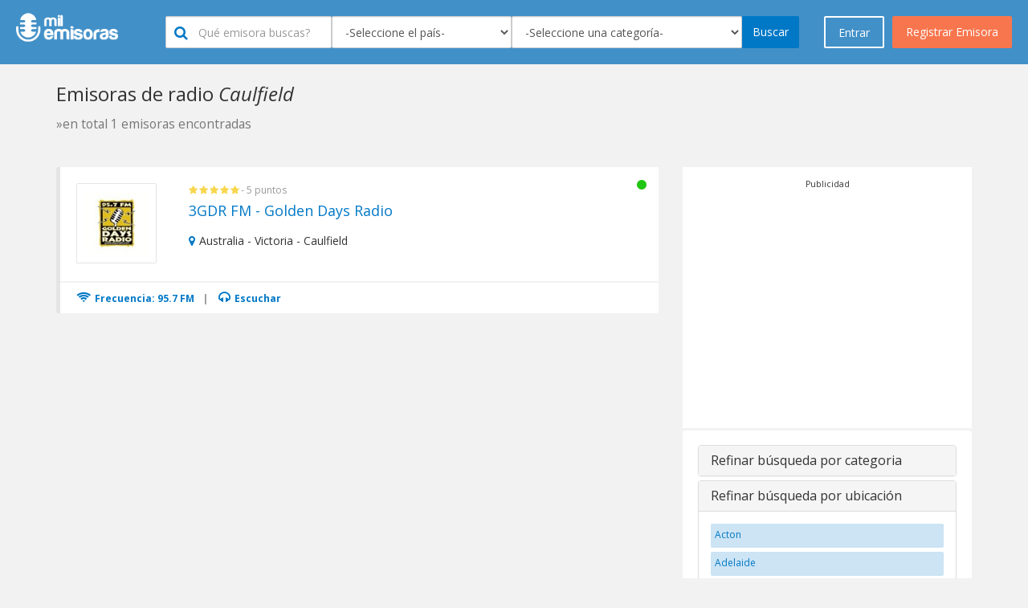

--- FILE ---
content_type: text/html; charset=utf-8
request_url: https://milemisoras.com/cities-of-australia/australia-victoria-caulfield/
body_size: 17194
content:
 <!doctype html><html lang="es-ES" prefix="og: http://ogp.me/ns#"><head><meta charset="utf-8"><meta name="viewport" content="width=device-width, initial-scale=1.0, maximum-scale=1.0, user-scalable=no"><meta name="robots" content="index, follow" /><title>Radios online Caulfield - Mil Emisoras</title><meta name="description" content="Escuche las mejores radios AM/FM Caulfield online. Este es el directorio más completo para escuchar tu emisora favorita Caulfield. Tienes una emisora de radio, regístrala en nuestro directorio."/><link href="//cdnjs.cloudflare.com/ajax/libs/twitter-bootstrap/3.3.1/css/bootstrap.min.css" rel="stylesheet" media="screen, print"><link href="/assets/site/css/bootstrap-theme-custom.css" rel="stylesheet" media="screen, print"><link href="/assets/site/css/main.css" rel="stylesheet" media="screen"><link href="/assets/site/css/panel.css" rel="stylesheet" media="screen"><link href="/assets/site/css/out-panel-user-logged.css" rel="stylesheet" media="screen"><link href="/assets/site/css/company.css" rel="stylesheet" media="screen"><link href="/assets/site/css/search.css" rel="stylesheet" media="screen" /><link href="//cdnjs.cloudflare.com/ajax/libs/font-awesome/4.7.0/css/font-awesome.css" rel="stylesheet" media="screen" /><link href="//cdnjs.cloudflare.com/ajax/libs/flag-icon-css/1.0.0/css/flag-icon.min.css" rel="stylesheet" media="screen"><link href="/assets/site/css/star-rating.min.css" rel="stylesheet" media="screen"><link href="//cdnjs.cloudflare.com/ajax/libs/bootstrap-social/4.12.0/bootstrap-social.min.css" rel="stylesheet" media="screen, print"><link href="//cdnjs.cloudflare.com/ajax/libs/sweetalert/1.1.3/sweetalert.min.css" rel="stylesheet" media="screen, print"><link href="/assets/site/img/favicon-png.png" rel="icon" type="image/x-icon" /><link href='//fonts.googleapis.com/css?family=Open+Sans:300italic,400italic,600italic,700italic,800italic,400,300,600,700,800' rel='stylesheet' type='text/css'><link href='//fonts.googleapis.com/css?family=Open+Sans+Condensed:300,300italic,700' rel='stylesheet' type='text/css'><script src="/assets/site/js/language/es_pe.js"></script></head><body><div id="wrap"><div class="ubi-mobile-fixed-bar hidden-md hidden-lg"><a href="#" data-toggle="modal" data-target="#modal-menu"><i class="fa fa-bars"></i> Entra o Registrate</a><div class="ubi-mobile-search-anchor"><a href="#" data-toggle="modal" data-target="#modal-search"><i class="fa fa-search"></i></a></div></div><nav class="navbar navbar-default navbar-static-top ubi-bar"><div class="main-buttons hidden-xs hidden-sm"><a id="singnup" data-toggle="modal" data-target="#myModal" onclick="$('#register').show();$('#enter').hide();" class="btn btn-orange btn-lg btn-orange pull-right">Registrar Emisora</a><a id="singnin" href="#" class="btn btn-blue btn-lg ubi-btn-blue pull-right" data-toggle="modal" data-target="#myModal" onclick="$('#register').hide();$('#enter').show();">Entrar</a></div><div class="container-fluid"><div class="navbar-header"><a class="navbar-brand logotype" href="https://milemisoras.com"><img src="/assets/site/img/logo-negative.png" alt="Mil Emisoras Logo" title="Mil Emisoras" height="40"></a><div class="ubi-search-sub hidden-xs hidden-sm"><form class="form-inline" method="get" action="/search"><div class="form-group"><input type="text" class="form-control " id="#1" name="keyword" data-toggle="tooltip" data-placement="bottom" title="Digite por lo menos 2 caracteres" placeholder="Qu&eacute emisora buscas?"><div class="inside-icon"><i class="fa fa-search"></i></div></div><div class="form-group"><select name="city" id="inputLocation" class="typeahead form-control" data-toggle="tooltip" data-placement="bottom" title="Seleccione un país"><option value="">-Seleccione el pa&iacute;s-</option><option value="1" >Afganistán</option><option value="2" >Albania</option><option value="47" >Alemania</option><option value="5" >Andorra</option><option value="6" >Angola</option><option value="7" >Anguila</option><option value="8" >Antigua y Barbuda</option><option value="112" >Arabia Saudita</option><option value="3" >Argelia</option><option value="9" >Argentina</option><option value="10" >Armenia</option><option value="11" >Aruba</option><option value="12" >Australia</option><option value="13" >Austria</option><option value="14" >Azerbaiyán</option><option value="15" >Bahamas</option><option value="16" >Bahrein</option><option value="17" >Bangladesh</option><option value="19" >Bélgica</option><option value="20" >Belice</option><option value="18" >Bielorrusia</option><option value="21" >Bolivia</option><option value="22" >Bosnia y Herzegovina</option><option value="23" >Brasil</option><option value="24" >Bulgaria</option><option value="25" >Camboya</option><option value="144" >Canadá</option><option value="26" >Chad</option><option value="27" >Chile</option><option value="28" >China</option><option value="35" >Chipre</option><option value="29" >Colombia</option><option value="30" >Comoras</option><option value="104" >Corea del Sur</option><option value="65" >Costa de Marfil</option><option value="31" >Costa Rica</option><option value="32" >Croacia</option><option value="33" >Cuba</option><option value="34" >Curazao</option><option value="37" >Dinamarca</option><option value="39" >Ecuador</option><option value="40" >Egipto</option><option value="41" >El Salvador</option><option value="136" >Emiratos Árabes Unidos</option><option value="117" >Eslovaquia</option><option value="118" >Eslovenia</option><option value="120" >España</option><option value="138" >Estados Unidos de América</option><option value="42" >Estonia</option><option value="99" >Filipinas</option><option value="43" >Finlandia</option><option value="44" >Francia</option><option value="130" >Gambia</option><option value="46" >Georgia</option><option value="48" >Ghana</option><option value="49" >Grecia</option><option value="50" >Guatemala</option><option value="45" >Guayana Francesa</option><option value="51" >Guyana</option><option value="52" >Haití</option><option value="54" >Honduras</option><option value="55" >Hong kong</option><option value="56" >Hungría</option><option value="58" >India</option><option value="59" >Indonesia</option><option value="61" >Irak</option><option value="60" >Irán</option><option value="62" >Irlanda</option><option value="57" >Islandia</option><option value="63" >Israel</option><option value="64" >Italia</option><option value="66" >Jamaica</option><option value="67" >Japón</option><option value="53" >Jordania</option><option value="68" >Kazajistán</option><option value="69" >Kenia</option><option value="70" >Kuwait</option><option value="71" >Letonia</option><option value="72" >Líbano</option><option value="73" >Libia</option><option value="105" >Lithuania</option><option value="145" >Lituania</option><option value="74" >Luxemburgo</option><option value="75" >Macao</option><option value="76" >Macedônia</option><option value="77" >Madagascar</option><option value="78" >Malasia</option><option value="79" >Mali</option><option value="80" >Malta</option><option value="84" >Marruecos</option><option value="82" >Mauricio</option><option value="81" >Mauritania</option><option value="83" >México</option><option value="106" >Moldavia</option><option value="85" >Mozambique</option><option value="86" >Namibia</option><option value="87" >Nepal</option><option value="90" >Nicaragua</option><option value="91" >Nigeria</option><option value="92" >Noruega</option><option value="89" >Nueva Zelanda</option><option value="93" >Omán</option><option value="88" >Países Bajos</option><option value="94" >Pakistán</option><option value="95" >Palestina</option><option value="96" >Panamá</option><option value="97" >Paraguay</option><option value="98" >Perú</option><option value="100" >Polonia</option><option value="101" >Portugal</option><option value="102" >Puerto Rico</option><option value="103" >Qatar</option><option value="137" >Reino Unido</option><option value="36" >República Checa</option><option value="38" >República Dominicana</option><option value="107" >Reunión</option><option value="110" >Ruanda</option><option value="108" >Rumanía</option><option value="109" >Rusia</option><option value="4" >Samoa Americana</option><option value="111" >Santa Lucía</option><option value="113" >Senegal</option><option value="114" >Serbia</option><option value="115" >Singapur</option><option value="116" >Sint Maarten</option><option value="126" >Siria</option><option value="121" >Sri lanka</option><option value="119" >Sudáfrica</option><option value="122" >Sudán</option><option value="124" >Suecia</option><option value="125" >Suiza</option><option value="123" >Surinám</option><option value="129" >Tailandia</option><option value="127" >Taiwán</option><option value="128" >Tanzania</option><option value="131" >Trinidad y Tobago</option><option value="132" >Tunez</option><option value="133" >Turquía</option><option value="135" >Ucrania</option><option value="134" >Uganda</option><option value="139" >Uruguay</option><option value="140" >Venezuela</option><option value="141" >Vietnam</option><option value="142" >Yemen</option><option value="143" >Zambia</option></select><div class="typeahead-loading"><img src="/assets/site/css/spinner.gif" alt="Espere..."></div></div><div class="form-group"><select name="cat" id="inputCat" class="typeahead form-control" data-toggle="tooltip" data-placement="bottom" title="Seleccione una categoría"><option value="">-Seleccione una categor&iacute;a-</option><option value="1" >60s</option><option value="2" >70s</option><option value="3" >80s</option><option value="4" >90s</option><option value="5" >AAA - Álbum Alternativo para Adultos</option><option value="6" >Adulto Contemporáneo</option><option value="77" >Bandas Sonoras</option><option value="9" >Blues</option><option value="10" >Bollywood</option><option value="11" >Bossa Nova</option><option value="14" >Caribeña</option><option value="15" >Católica</option><option value="21" >Clásica</option><option value="26" >Comedia</option><option value="27" >Comunidad</option><option value="80" >Conversatorio</option><option value="28" >Country</option><option value="22" >Country Clásica</option><option value="18" >Cristiana</option><option value="19" >Cristiana Contemporánea</option><option value="29" >Cultural</option><option value="88" >Cumbia</option><option value="30" >Dance</option><option value="79" >Deportes</option><option value="31" >Disco</option><option value="33" >Ecléctico</option><option value="34" >EDM - Música Electrónica de Baile</option><option value="35" >Educativa</option><option value="36" >Electrónica</option><option value="78" >Espiritual</option><option value="37" >Étnica</option><option value="38" >Euro Hits</option><option value="40" >Evangélica</option><option value="39" >Folclórica </option><option value="41" >Hindú</option><option value="42" >Hip Hop</option><option value="23" >Hits Clásicos</option><option value="43" >Hot AC</option><option value="44" >House</option><option value="45" >Independiente</option><option value="73" >Institucional</option><option value="46" >Internacional</option><option value="47" >Islámica </option><option value="49" >J-pop</option><option value="48" >Jazz</option><option value="75" >Jazz Smooth</option><option value="50" >K-pop</option><option value="51" >Latina</option><option value="52" >Local</option><option value="53" >Lounge</option><option value="54" >Malayalam</option><option value="55" >Manele</option><option value="56" >Merengue</option><option value="57" >Metal</option><option value="8" >Música Arabe</option><option value="12" >Música Brasilera</option><option value="87" >Música del Mundo</option><option value="32" >Música Fácil de Escuchar</option><option value="16" >Música Infantil</option><option value="58" >Música Mexicana</option><option value="20" >Música Navideña</option><option value="13" >Negocios</option><option value="60" >Noticias</option><option value="61" >Noticias Podcast</option><option value="62" >Oldies</option><option value="63" >Pop</option><option value="64" >Pública</option><option value="65" >R&B</option><option value="66" >Reggae</option><option value="67" >Reggaeton</option><option value="68" >Regional</option><option value="17" >Relajante</option><option value="69" >Religiosa</option><option value="70" >Rock</option><option value="7" >Rock Alternativo</option><option value="24" >Rock Clásico</option><option value="59" >Rock Moderno</option><option value="71" >Romántica</option><option value="72" >Salsa</option><option value="74" >Schlager</option><option value="76" >Soul</option><option value="81" >Tamil</option><option value="82" >Tecno</option><option value="83" >Top 40</option><option value="84" >Tráfico</option><option value="85" >Trance</option><option value="25" >Universitaria</option><option value="86" >Variado</option></select><div class="typeahead-loading"><img src="/assets/site/css/spinner.gif" alt="Espere..."></div></div><button type="submit" title="" class="btn btn-blue">Buscar</button></form></div></div></div></nav><div class="container"><div class="row"><div class="col-md-12"><h1 class="main-title">Emisoras de radio <i>Caulfield</i><br><small>&raquo;en total 1 emisoras encontradas</small></h1></div><div class="col-lg-8 col-md-7 col-sm-12 col-xs-12"><div class="well hidden-sm hidden-md hidden-lg"><div class="panel-group" id="accordion" role="tablist" aria-multiselectable="true"><div class="panel panel-default"><div class="panel-heading" role="tab" id="headingOne"><h4 class="panel-title"><a role="button" data-toggle="collapse" data-parent="#accordion" href="#collapseOne" aria-expanded="false" aria-controls="collapseOne" class="collapsed">Otras categorias </a></h4></div><div id="collapseOne" class="panel-collapse collapse" role="tabpanel" aria-labelledby="headingOne" aria-expanded="false" style="height: 0px;"><div class="panel-body"><div class="ubi-scrollable-tags"><a href="https://milemisoras.com/country-category/australia-victoria-caulfield/60s/" title="60s" class="search-filter-tag">60s</a><a href="https://milemisoras.com/country-category/australia-victoria-caulfield/70s/" title="70s" class="search-filter-tag">70s</a><a href="https://milemisoras.com/country-category/australia-victoria-caulfield/80s/" title="80s" class="search-filter-tag">80s</a><a href="https://milemisoras.com/country-category/australia-victoria-caulfield/90s/" title="90s" class="search-filter-tag">90s</a><a href="https://milemisoras.com/country-category/australia-victoria-caulfield/aaa-adult-album-alternative/" title="AAA - Adult Album Alternative" class="search-filter-tag">AAA - Adult Album Alternative</a><a href="https://milemisoras.com/country-category/australia-victoria-caulfield/adult-contemporary/" title="Adult Contemporary" class="search-filter-tag">Adult Contemporary</a><a href="https://milemisoras.com/country-category/australia-victoria-caulfield/alternative-rock/" title="Alternative Rock" class="search-filter-tag">Alternative Rock</a><a href="https://milemisoras.com/country-category/australia-victoria-caulfield/arabic-music/" title="Arabic Music" class="search-filter-tag">Arabic Music</a><a href="https://milemisoras.com/country-category/australia-victoria-caulfield/blues/" title="Blues" class="search-filter-tag">Blues</a><a href="https://milemisoras.com/country-category/australia-victoria-caulfield/bollywood/" title="Bollywood" class="search-filter-tag">Bollywood</a><a href="https://milemisoras.com/country-category/australia-victoria-caulfield/bossa-nova/" title="Bossa Nova" class="search-filter-tag">Bossa Nova</a><a href="https://milemisoras.com/country-category/australia-victoria-caulfield/brazilian-music/" title="Brazilian Music" class="search-filter-tag">Brazilian Music</a><a href="https://milemisoras.com/country-category/australia-victoria-caulfield/business/" title="Business" class="search-filter-tag">Business</a><a href="https://milemisoras.com/country-category/australia-victoria-caulfield/caribbean/" title="Caribbean" class="search-filter-tag">Caribbean</a><a href="https://milemisoras.com/country-category/australia-victoria-caulfield/catholic/" title="Catholic" class="search-filter-tag">Catholic</a><a href="https://milemisoras.com/country-category/australia-victoria-caulfield/children-s-music/" title="Childrens Music" class="search-filter-tag">Childrens Music</a><a href="https://milemisoras.com/country-category/australia-victoria-caulfield/chillout/" title="Chillout" class="search-filter-tag">Chillout</a><a href="https://milemisoras.com/country-category/australia-victoria-caulfield/christian/" title="Christian" class="search-filter-tag">Christian</a><a href="https://milemisoras.com/country-category/australia-victoria-caulfield/christian-contemporary/" title="Christian Contemporary" class="search-filter-tag">Christian Contemporary</a><a href="https://milemisoras.com/country-category/australia-victoria-caulfield/christmas/" title="Christmas" class="search-filter-tag">Christmas</a><a href="https://milemisoras.com/country-category/australia-victoria-caulfield/classic-country/" title="Classic Country" class="search-filter-tag">Classic Country</a><a href="https://milemisoras.com/country-category/australia-victoria-caulfield/classic-hits/" title="Classic Hits" class="search-filter-tag">Classic Hits</a><a href="https://milemisoras.com/country-category/australia-victoria-caulfield/classic-rock/" title="Classic Rock" class="search-filter-tag">Classic Rock</a><a href="https://milemisoras.com/country-category/australia-victoria-caulfield/classical/" title="Classical" class="search-filter-tag">Classical</a><a href="https://milemisoras.com/country-category/australia-victoria-caulfield/college/" title="College" class="search-filter-tag">College</a><a href="https://milemisoras.com/country-category/australia-victoria-caulfield/comedy/" title="Comedy" class="search-filter-tag">Comedy</a><a href="https://milemisoras.com/country-category/australia-victoria-caulfield/community/" title="Community" class="search-filter-tag">Community</a><a href="https://milemisoras.com/country-category/australia-victoria-caulfield/country/" title="Country" class="search-filter-tag">Country</a><a href="https://milemisoras.com/country-category/australia-victoria-caulfield/culture/" title="Culture" class="search-filter-tag">Culture</a><a href="https://milemisoras.com/country-category/australia-victoria-caulfield/cumbia/" title="Cumbia" class="search-filter-tag">Cumbia</a><a href="https://milemisoras.com/country-category/australia-victoria-caulfield/dance/" title="Dance" class="search-filter-tag">Dance</a><a href="https://milemisoras.com/country-category/australia-victoria-caulfield/disco/" title="Disco" class="search-filter-tag">Disco</a><a href="https://milemisoras.com/country-category/australia-victoria-caulfield/easy-listening/" title="Easy Listening" class="search-filter-tag">Easy Listening</a><a href="https://milemisoras.com/country-category/australia-victoria-caulfield/eclectic/" title="Eclectic" class="search-filter-tag">Eclectic</a><a href="https://milemisoras.com/country-category/australia-victoria-caulfield/edm-electronic-dance-music/" title="EDM - Electronic Dance Music" class="search-filter-tag">EDM - Electronic Dance Music</a><a href="https://milemisoras.com/country-category/australia-victoria-caulfield/educational/" title="Educational" class="search-filter-tag">Educational</a><a href="https://milemisoras.com/country-category/australia-victoria-caulfield/electronic/" title="Electronic" class="search-filter-tag">Electronic</a><a href="https://milemisoras.com/country-category/australia-victoria-caulfield/ethnic/" title="Ethnic" class="search-filter-tag">Ethnic</a><a href="https://milemisoras.com/country-category/australia-victoria-caulfield/euro-hits/" title="Euro Hits" class="search-filter-tag">Euro Hits</a><a href="https://milemisoras.com/country-category/australia-victoria-caulfield/folk/" title="Folk" class="search-filter-tag">Folk</a><a href="https://milemisoras.com/country-category/australia-victoria-caulfield/gospel/" title="Gospel" class="search-filter-tag">Gospel</a><a href="https://milemisoras.com/country-category/australia-victoria-caulfield/hindi/" title="Hindi" class="search-filter-tag">Hindi</a><a href="https://milemisoras.com/country-category/australia-victoria-caulfield/hip-hop/" title="Hip Hop" class="search-filter-tag">Hip Hop</a><a href="https://milemisoras.com/country-category/australia-victoria-caulfield/hot-ac/" title="Hot AC" class="search-filter-tag">Hot AC</a><a href="https://milemisoras.com/country-category/australia-victoria-caulfield/house/" title="House" class="search-filter-tag">House</a><a href="https://milemisoras.com/country-category/australia-victoria-caulfield/indie/" title="Indie" class="search-filter-tag">Indie</a><a href="https://milemisoras.com/country-category/australia-victoria-caulfield/international/" title="International" class="search-filter-tag">International</a><a href="https://milemisoras.com/country-category/australia-victoria-caulfield/islam/" title="Islam" class="search-filter-tag">Islam</a><a href="https://milemisoras.com/country-category/australia-victoria-caulfield/j-pop/" title="J-pop" class="search-filter-tag">J-pop</a><a href="https://milemisoras.com/country-category/australia-victoria-caulfield/jazz/" title="Jazz" class="search-filter-tag">Jazz</a><a href="https://milemisoras.com/country-category/australia-victoria-caulfield/k-pop/" title="K-pop" class="search-filter-tag">K-pop</a><a href="https://milemisoras.com/country-category/australia-victoria-caulfield/latino/" title="Latino" class="search-filter-tag">Latino</a><a href="https://milemisoras.com/country-category/australia-victoria-caulfield/local/" title="Local" class="search-filter-tag">Local</a><a href="https://milemisoras.com/country-category/australia-victoria-caulfield/lounge/" title="Lounge" class="search-filter-tag">Lounge</a><a href="https://milemisoras.com/country-category/australia-victoria-caulfield/malayalam/" title="Malayalam" class="search-filter-tag">Malayalam</a><a href="https://milemisoras.com/country-category/australia-victoria-caulfield/manele/" title="Manele" class="search-filter-tag">Manele</a><a href="https://milemisoras.com/country-category/australia-victoria-caulfield/merengue/" title="Merengue" class="search-filter-tag">Merengue</a><a href="https://milemisoras.com/country-category/australia-victoria-caulfield/metal/" title="Metal" class="search-filter-tag">Metal</a><a href="https://milemisoras.com/country-category/australia-victoria-caulfield/mexican-music/" title="Mexican Music" class="search-filter-tag">Mexican Music</a><a href="https://milemisoras.com/country-category/australia-victoria-caulfield/modern-rock/" title="Modern Rock" class="search-filter-tag">Modern Rock</a><a href="https://milemisoras.com/country-category/australia-victoria-caulfield/news/" title="News" class="search-filter-tag">News</a><a href="https://milemisoras.com/country-category/australia-victoria-caulfield/news-podcast/" title="News Podcast" class="search-filter-tag">News Podcast</a><a href="https://milemisoras.com/country-category/australia-victoria-caulfield/oldies/" title="Oldies" class="search-filter-tag">Oldies</a><a href="https://milemisoras.com/country-category/australia-victoria-caulfield/pop-music/" title="Pop Music" class="search-filter-tag">Pop Music</a><a href="https://milemisoras.com/country-category/australia-victoria-caulfield/public/" title="Public" class="search-filter-tag">Public</a><a href="https://milemisoras.com/country-category/australia-victoria-caulfield/r-amp-b/" title="R&amp;B" class="search-filter-tag">R&amp;B</a><a href="https://milemisoras.com/country-category/australia-victoria-caulfield/reggae/" title="Reggae" class="search-filter-tag">Reggae</a><a href="https://milemisoras.com/country-category/australia-victoria-caulfield/reggaeton/" title="Reggaeton" class="search-filter-tag">Reggaeton</a><a href="https://milemisoras.com/country-category/australia-victoria-caulfield/regional/" title="Regional" class="search-filter-tag">Regional</a><a href="https://milemisoras.com/country-category/australia-victoria-caulfield/religious/" title="Religious" class="search-filter-tag">Religious</a><a href="https://milemisoras.com/country-category/australia-victoria-caulfield/rock/" title="Rock" class="search-filter-tag">Rock</a><a href="https://milemisoras.com/country-category/australia-victoria-caulfield/romantic/" title="Romantic" class="search-filter-tag">Romantic</a><a href="https://milemisoras.com/country-category/australia-victoria-caulfield/salsa/" title="Salsa" class="search-filter-tag">Salsa</a><a href="https://milemisoras.com/country-category/australia-victoria-caulfield/scanner/" title="Scanner" class="search-filter-tag">Scanner</a><a href="https://milemisoras.com/country-category/australia-victoria-caulfield/schlager/" title="Schlager" class="search-filter-tag">Schlager</a><a href="https://milemisoras.com/country-category/australia-victoria-caulfield/smooth-jazz/" title="Smooth Jazz" class="search-filter-tag">Smooth Jazz</a><a href="https://milemisoras.com/country-category/australia-victoria-caulfield/soul/" title="Soul" class="search-filter-tag">Soul</a><a href="https://milemisoras.com/country-category/australia-victoria-caulfield/soundtracks/" title="Soundtracks" class="search-filter-tag">Soundtracks</a><a href="https://milemisoras.com/country-category/australia-victoria-caulfield/spirituality/" title="Spirituality" class="search-filter-tag">Spirituality</a><a href="https://milemisoras.com/country-category/australia-victoria-caulfield/sports/" title="Sports" class="search-filter-tag">Sports</a><a href="https://milemisoras.com/country-category/australia-victoria-caulfield/talk/" title="Talk" class="search-filter-tag">Talk</a><a href="https://milemisoras.com/country-category/australia-victoria-caulfield/tamil/" title="Tamil" class="search-filter-tag">Tamil</a><a href="https://milemisoras.com/country-category/australia-victoria-caulfield/techno/" title="Techno" class="search-filter-tag">Techno</a><a href="https://milemisoras.com/country-category/australia-victoria-caulfield/top-40/" title="Top 40" class="search-filter-tag">Top 40</a><a href="https://milemisoras.com/country-category/australia-victoria-caulfield/traffic/" title="Traffic" class="search-filter-tag">Traffic</a><a href="https://milemisoras.com/country-category/australia-victoria-caulfield/trance/" title="Trance" class="search-filter-tag">Trance</a><a href="https://milemisoras.com/country-category/australia-victoria-caulfield/variety/" title="Variety" class="search-filter-tag">Variety</a><a href="https://milemisoras.com/country-category/australia-victoria-caulfield/world-music/" title="World Music" class="search-filter-tag">World Music</a></div></div></div></div><div class="panel panel-default"><div class="panel-heading" role="tab" id="headingTwo"><h4 class="panel-title"><a class="collapsed" role="button" data-toggle="collapse" data-parent="#accordion" href="#collapseTwo" aria-expanded="false" aria-controls="collapseTwo">Refinar b&uacute;squeda por ubicación </a></h4></div><div id="collapseTwo" class="panel-collapse collapse" role="tabpanel" aria-labelledby="headingTwo" aria-expanded="false"><div class="panel-body"><div class="ubi-scrollable-tags"></div></div></div></div></div></div><div class="company-list"><div class="generic-company-list-item" itemscope="" itemtype="http://schema.org/LocalBusiness"><div class="generic-company-list-item-logo "><a href="/radio/3gdr-fm-golden-days-radio/" title="3GDR FM - Golden Days Radio"><img src="https://milemisoras.com/timthumb.php?src=img/channel/b173b2d26eb0f56ae5d37c2c46048ca4.jpg&h=100&w=100&zc=1" alt="3GDR FM - Golden Days Radio" itemprop="logo"></a></div><div class="company-list-item-rating"><i class="fa fa-star"></i><i class="fa fa-star"></i><i class="fa fa-star"></i><i class="fa fa-star"></i><i class="fa fa-star"></i>- 5 puntos</div><div class="generic-company-list-item-name"><a href="/radio/3gdr-fm-golden-days-radio/" title="3GDR FM - Golden Days Radio" itemprop="url"><span itemprop="name"> 3GDR FM - Golden Days Radio</span></a></div><div class="generic-company-list-item-description"><p itemprop="description"><i></i></p></div><div class="generic-company-list-item-status"><i class="fa fa-circle open" data-toggle="tooltip" data-placement="top" title="" data-original-title="Online"></i></div><div class="company-list-item-address" itemprop="address" itemscope="" itemtype="http://schema.org/PostalAddress"><i class="fa fa-map-marker"></i><span itemprop="streetAddress">Australia - Victoria - Caulfield</span></div><div class="company-list-item-actions"><div class="company-list-item-actions-phone"><a href="/radio/3gdr-fm-golden-days-radio/" title="3GDR FM - Golden Days Radio 95.7 FM"><i class="fa fa-wifi"></i> Frecuencia: 95.7 FM</a>| <a href="/radio/3gdr-fm-golden-days-radio/" title="Escuchar radio 3GDR FM - Golden Days Radio"><i class="fa fa-headphones"></i> Escuchar</a></div></div></div><div class="clearfix"></div></div><nav><ul class="pagination"></ul></nav></div><div class="col-lg-4 col-md-5 col-sm-12 col-xs-12"><div class="" style="background:#FFF;margin-bottom:2px;padding:10px;" align="center"><small class="title_ads">Publicidad</small><script async src="https://pagead2.googlesyndication.com/pagead/js/adsbygoogle.js?client=ca-pub-1836760906300532" crossorigin="anonymous"></script><ins class="adsbygoogle" style="display:inline-block;width:336px;height:280px" data-ad-client="ca-pub-1836760906300532" data-ad-slot="9425671494"></ins><script> (adsbygoogle = window.adsbygoogle || []).push({});</script></div><div class="well hidden-xs"><div class="panel-group" id="accordion" role="tablist" aria-multiselectable="true"><div class="panel panel-default"><div class="panel-heading" role="tab" id="headingOne2"><h4 class="panel-title"><a role="button" data-toggle="collapse" data-parent="#accordion" href="#collapseOne2" aria-expanded="true" aria-controls="collapseOne2" class="collapsed">Refinar b&uacute;squeda por categoria </a></h4></div><div id="collapseOne2" class="panel-collapse collapse" role="tabpanel" aria-labelledby="headingOne2" aria-expanded="true" style="height: 0px;"><div class="panel-body"><div class="ubi-scrollable-tags"><a href="https://milemisoras.com/city-category/australia/australia-victoria-caulfield/60s/" title="60s" class="search-filter-tag">60s</a><a href="https://milemisoras.com/city-category/australia/australia-victoria-caulfield/70s/" title="70s" class="search-filter-tag">70s</a><a href="https://milemisoras.com/city-category/australia/australia-victoria-caulfield/80s/" title="80s" class="search-filter-tag">80s</a><a href="https://milemisoras.com/city-category/australia/australia-victoria-caulfield/90s/" title="90s" class="search-filter-tag">90s</a><a href="https://milemisoras.com/city-category/australia/australia-victoria-caulfield/aaa-adult-album-alternative/" title="AAA - Álbum Alternativo para Adultos" class="search-filter-tag">AAA - Álbum Alternativo para Adultos</a><a href="https://milemisoras.com/city-category/australia/australia-victoria-caulfield/adult-contemporary/" title="Adulto Contemporáneo" class="search-filter-tag">Adulto Contemporáneo</a><a href="https://milemisoras.com/city-category/australia/australia-victoria-caulfield/soundtracks/" title="Bandas Sonoras" class="search-filter-tag">Bandas Sonoras</a><a href="https://milemisoras.com/city-category/australia/australia-victoria-caulfield/blues/" title="Blues" class="search-filter-tag">Blues</a><a href="https://milemisoras.com/city-category/australia/australia-victoria-caulfield/bollywood/" title="Bollywood" class="search-filter-tag">Bollywood</a><a href="https://milemisoras.com/city-category/australia/australia-victoria-caulfield/bossa-nova/" title="Bossa Nova" class="search-filter-tag">Bossa Nova</a><a href="https://milemisoras.com/city-category/australia/australia-victoria-caulfield/caribbean/" title="Caribeña" class="search-filter-tag">Caribeña</a><a href="https://milemisoras.com/city-category/australia/australia-victoria-caulfield/catholic/" title="Católica" class="search-filter-tag">Católica</a><a href="https://milemisoras.com/city-category/australia/australia-victoria-caulfield/classical/" title="Clásica" class="search-filter-tag">Clásica</a><a href="https://milemisoras.com/city-category/australia/australia-victoria-caulfield/comedy/" title="Comedia" class="search-filter-tag">Comedia</a><a href="https://milemisoras.com/city-category/australia/australia-victoria-caulfield/community/" title="Comunidad" class="search-filter-tag">Comunidad</a><a href="https://milemisoras.com/city-category/australia/australia-victoria-caulfield/talk/" title="Conversatorio" class="search-filter-tag">Conversatorio</a><a href="https://milemisoras.com/city-category/australia/australia-victoria-caulfield/country/" title="Country" class="search-filter-tag">Country</a><a href="https://milemisoras.com/city-category/australia/australia-victoria-caulfield/classic-country/" title="Country Clásica" class="search-filter-tag">Country Clásica</a><a href="https://milemisoras.com/city-category/australia/australia-victoria-caulfield/christian/" title="Cristiana" class="search-filter-tag">Cristiana</a><a href="https://milemisoras.com/city-category/australia/australia-victoria-caulfield/christian-contemporary/" title="Cristiana Contemporánea" class="search-filter-tag">Cristiana Contemporánea</a><a href="https://milemisoras.com/city-category/australia/australia-victoria-caulfield/culture/" title="Cultural" class="search-filter-tag">Cultural</a><a href="https://milemisoras.com/city-category/australia/australia-victoria-caulfield/cumbia/" title="Cumbia" class="search-filter-tag">Cumbia</a><a href="https://milemisoras.com/city-category/australia/australia-victoria-caulfield/dance/" title="Dance" class="search-filter-tag">Dance</a><a href="https://milemisoras.com/city-category/australia/australia-victoria-caulfield/sports/" title="Deportes" class="search-filter-tag">Deportes</a><a href="https://milemisoras.com/city-category/australia/australia-victoria-caulfield/disco/" title="Disco" class="search-filter-tag">Disco</a><a href="https://milemisoras.com/city-category/australia/australia-victoria-caulfield/eclectic/" title="Ecléctico" class="search-filter-tag">Ecléctico</a><a href="https://milemisoras.com/city-category/australia/australia-victoria-caulfield/edm-electronic-dance-music/" title="EDM - Música Electrónica de Baile" class="search-filter-tag">EDM - Música Electrónica de Baile</a><a href="https://milemisoras.com/city-category/australia/australia-victoria-caulfield/educational/" title="Educativa" class="search-filter-tag">Educativa</a><a href="https://milemisoras.com/city-category/australia/australia-victoria-caulfield/electronic/" title="Electrónica" class="search-filter-tag">Electrónica</a><a href="https://milemisoras.com/city-category/australia/australia-victoria-caulfield/spirituality/" title="Espiritual" class="search-filter-tag">Espiritual</a><a href="https://milemisoras.com/city-category/australia/australia-victoria-caulfield/ethnic/" title="Étnica" class="search-filter-tag">Étnica</a><a href="https://milemisoras.com/city-category/australia/australia-victoria-caulfield/euro-hits/" title="Euro Hits" class="search-filter-tag">Euro Hits</a><a href="https://milemisoras.com/city-category/australia/australia-victoria-caulfield/gospel/" title="Evangélica" class="search-filter-tag">Evangélica</a><a href="https://milemisoras.com/city-category/australia/australia-victoria-caulfield/folk/" title="Folclórica " class="search-filter-tag">Folclórica </a><a href="https://milemisoras.com/city-category/australia/australia-victoria-caulfield/hindi/" title="Hindú" class="search-filter-tag">Hindú</a><a href="https://milemisoras.com/city-category/australia/australia-victoria-caulfield/hip-hop/" title="Hip Hop" class="search-filter-tag">Hip Hop</a><a href="https://milemisoras.com/city-category/australia/australia-victoria-caulfield/classic-hits/" title="Hits Clásicos" class="search-filter-tag">Hits Clásicos</a><a href="https://milemisoras.com/city-category/australia/australia-victoria-caulfield/hot-ac/" title="Hot AC" class="search-filter-tag">Hot AC</a><a href="https://milemisoras.com/city-category/australia/australia-victoria-caulfield/house/" title="House" class="search-filter-tag">House</a><a href="https://milemisoras.com/city-category/australia/australia-victoria-caulfield/indie/" title="Independiente" class="search-filter-tag">Independiente</a><a href="https://milemisoras.com/city-category/australia/australia-victoria-caulfield/scanner/" title="Institucional" class="search-filter-tag">Institucional</a><a href="https://milemisoras.com/city-category/australia/australia-victoria-caulfield/international/" title="Internacional" class="search-filter-tag">Internacional</a><a href="https://milemisoras.com/city-category/australia/australia-victoria-caulfield/islam/" title="Islámica " class="search-filter-tag">Islámica </a><a href="https://milemisoras.com/city-category/australia/australia-victoria-caulfield/j-pop/" title="J-pop" class="search-filter-tag">J-pop</a><a href="https://milemisoras.com/city-category/australia/australia-victoria-caulfield/jazz/" title="Jazz" class="search-filter-tag">Jazz</a><a href="https://milemisoras.com/city-category/australia/australia-victoria-caulfield/smooth-jazz/" title="Jazz Smooth" class="search-filter-tag">Jazz Smooth</a><a href="https://milemisoras.com/city-category/australia/australia-victoria-caulfield/k-pop/" title="K-pop" class="search-filter-tag">K-pop</a><a href="https://milemisoras.com/city-category/australia/australia-victoria-caulfield/latino/" title="Latina" class="search-filter-tag">Latina</a><a href="https://milemisoras.com/city-category/australia/australia-victoria-caulfield/local/" title="Local" class="search-filter-tag">Local</a><a href="https://milemisoras.com/city-category/australia/australia-victoria-caulfield/lounge/" title="Lounge" class="search-filter-tag">Lounge</a><a href="https://milemisoras.com/city-category/australia/australia-victoria-caulfield/malayalam/" title="Malayalam" class="search-filter-tag">Malayalam</a><a href="https://milemisoras.com/city-category/australia/australia-victoria-caulfield/manele/" title="Manele" class="search-filter-tag">Manele</a><a href="https://milemisoras.com/city-category/australia/australia-victoria-caulfield/merengue/" title="Merengue" class="search-filter-tag">Merengue</a><a href="https://milemisoras.com/city-category/australia/australia-victoria-caulfield/metal/" title="Metal" class="search-filter-tag">Metal</a><a href="https://milemisoras.com/city-category/australia/australia-victoria-caulfield/arabic-music/" title="Música Arabe" class="search-filter-tag">Música Arabe</a><a href="https://milemisoras.com/city-category/australia/australia-victoria-caulfield/brazilian-music/" title="Música Brasilera" class="search-filter-tag">Música Brasilera</a><a href="https://milemisoras.com/city-category/australia/australia-victoria-caulfield/world-music/" title="Música del Mundo" class="search-filter-tag">Música del Mundo</a><a href="https://milemisoras.com/city-category/australia/australia-victoria-caulfield/easy-listening/" title="Música Fácil de Escuchar" class="search-filter-tag">Música Fácil de Escuchar</a><a href="https://milemisoras.com/city-category/australia/australia-victoria-caulfield/children-s-music/" title="Música Infantil" class="search-filter-tag">Música Infantil</a><a href="https://milemisoras.com/city-category/australia/australia-victoria-caulfield/mexican-music/" title="Música Mexicana" class="search-filter-tag">Música Mexicana</a><a href="https://milemisoras.com/city-category/australia/australia-victoria-caulfield/christmas/" title="Música Navideña" class="search-filter-tag">Música Navideña</a><a href="https://milemisoras.com/city-category/australia/australia-victoria-caulfield/business/" title="Negocios" class="search-filter-tag">Negocios</a><a href="https://milemisoras.com/city-category/australia/australia-victoria-caulfield/news/" title="Noticias" class="search-filter-tag">Noticias</a><a href="https://milemisoras.com/city-category/australia/australia-victoria-caulfield/news-podcast/" title="Noticias Podcast" class="search-filter-tag">Noticias Podcast</a><a href="https://milemisoras.com/city-category/australia/australia-victoria-caulfield/oldies/" title="Oldies" class="search-filter-tag">Oldies</a><a href="https://milemisoras.com/city-category/australia/australia-victoria-caulfield/pop-music/" title="Pop" class="search-filter-tag">Pop</a><a href="https://milemisoras.com/city-category/australia/australia-victoria-caulfield/public/" title="Pública" class="search-filter-tag">Pública</a><a href="https://milemisoras.com/city-category/australia/australia-victoria-caulfield/r-amp-b/" title="R&B" class="search-filter-tag">R&B</a><a href="https://milemisoras.com/city-category/australia/australia-victoria-caulfield/reggae/" title="Reggae" class="search-filter-tag">Reggae</a><a href="https://milemisoras.com/city-category/australia/australia-victoria-caulfield/reggaeton/" title="Reggaeton" class="search-filter-tag">Reggaeton</a><a href="https://milemisoras.com/city-category/australia/australia-victoria-caulfield/regional/" title="Regional" class="search-filter-tag">Regional</a><a href="https://milemisoras.com/city-category/australia/australia-victoria-caulfield/chillout/" title="Relajante" class="search-filter-tag">Relajante</a><a href="https://milemisoras.com/city-category/australia/australia-victoria-caulfield/religious/" title="Religiosa" class="search-filter-tag">Religiosa</a><a href="https://milemisoras.com/city-category/australia/australia-victoria-caulfield/rock/" title="Rock" class="search-filter-tag">Rock</a><a href="https://milemisoras.com/city-category/australia/australia-victoria-caulfield/alternative-rock/" title="Rock Alternativo" class="search-filter-tag">Rock Alternativo</a><a href="https://milemisoras.com/city-category/australia/australia-victoria-caulfield/classic-rock/" title="Rock Clásico" class="search-filter-tag">Rock Clásico</a><a href="https://milemisoras.com/city-category/australia/australia-victoria-caulfield/modern-rock/" title="Rock Moderno" class="search-filter-tag">Rock Moderno</a><a href="https://milemisoras.com/city-category/australia/australia-victoria-caulfield/romantic/" title="Romántica" class="search-filter-tag">Romántica</a><a href="https://milemisoras.com/city-category/australia/australia-victoria-caulfield/salsa/" title="Salsa" class="search-filter-tag">Salsa</a><a href="https://milemisoras.com/city-category/australia/australia-victoria-caulfield/schlager/" title="Schlager" class="search-filter-tag">Schlager</a><a href="https://milemisoras.com/city-category/australia/australia-victoria-caulfield/soul/" title="Soul" class="search-filter-tag">Soul</a><a href="https://milemisoras.com/city-category/australia/australia-victoria-caulfield/tamil/" title="Tamil" class="search-filter-tag">Tamil</a><a href="https://milemisoras.com/city-category/australia/australia-victoria-caulfield/techno/" title="Tecno" class="search-filter-tag">Tecno</a><a href="https://milemisoras.com/city-category/australia/australia-victoria-caulfield/top-40/" title="Top 40" class="search-filter-tag">Top 40</a><a href="https://milemisoras.com/city-category/australia/australia-victoria-caulfield/traffic/" title="Tráfico" class="search-filter-tag">Tráfico</a><a href="https://milemisoras.com/city-category/australia/australia-victoria-caulfield/trance/" title="Trance" class="search-filter-tag">Trance</a><a href="https://milemisoras.com/city-category/australia/australia-victoria-caulfield/college/" title="Universitaria" class="search-filter-tag">Universitaria</a><a href="https://milemisoras.com/city-category/australia/australia-victoria-caulfield/variety/" title="Variado" class="search-filter-tag">Variado</a></div></div></div></div><div class="panel panel-default"><div class="panel-heading" role="tab" id="headingTwo2"><h4 class="panel-title"><a class="" role="button" data-toggle="collapse" data-parent="#accordion" href="#collapseTwo2" aria-expanded="true" aria-controls="collapseTwo2">Refinar b&uacute;squeda por ubicación </a></h4></div><div id="collapseTwo2" class="panel-collapse collapse in" role="tabpanel" aria-labelledby="headingTwo2" aria-expanded="true"><div class="panel-body"><div class="ubi-scrollable-tags"><a href="https://milemisoras.com/cities-of-australia/australia-acton/" title="Acton" class="search-filter-tag">Acton</a><a href="https://milemisoras.com/cities-of-australia/australia-south-australia-adelaide/" title="Adelaide" class="search-filter-tag">Adelaide</a><a href="https://milemisoras.com/cities-of-australia/australia-south-australia-adelaide-hills/" title="Adelaide Hills" class="search-filter-tag">Adelaide Hills</a><a href="https://milemisoras.com/cities-of-australia/australia-western-australia-albany/" title="Albany" class="search-filter-tag">Albany</a><a href="https://milemisoras.com/cities-of-australia/australia-victoria-albion/" title="Albion" class="search-filter-tag">Albion</a><a href="https://milemisoras.com/cities-of-australia/australia-new-south-wales-albury/" title="Albury" class="search-filter-tag">Albury</a><a href="https://milemisoras.com/cities-of-australia/australia-victoria-alexandra/" title="Alexandra" class="search-filter-tag">Alexandra</a><a href="https://milemisoras.com/cities-of-australia/australia-northern-territory-alice-springs/" title="Alice Springs" class="search-filter-tag">Alice Springs</a><a href="https://milemisoras.com/cities-of-australia/australia-new-south-wales-armidale/" title="Armidale" class="search-filter-tag">Armidale</a><a href="https://milemisoras.com/cities-of-australia/australia-victoria-bairnsdale/" title="Bairnsdale" class="search-filter-tag">Bairnsdale</a><a href="https://milemisoras.com/cities-of-australia/australia-victoria-ballarat/" title="Ballarat" class="search-filter-tag">Ballarat</a><a href="https://milemisoras.com/cities-of-australia/australia-victoria-ballarat-central/" title="Ballarat Central" class="search-filter-tag">Ballarat Central</a><a href="https://milemisoras.com/cities-of-australia/australia-new-south-wales-ballina/" title="Ballina" class="search-filter-tag">Ballina</a><a href="https://milemisoras.com/cities-of-australia/australia-new-south-wales-bankstown/" title="Bankstown" class="search-filter-tag">Bankstown</a><a href="https://milemisoras.com/cities-of-australia/australia-new-south-wales-batemans-bay/" title="Batemans Bay" class="search-filter-tag">Batemans Bay</a><a href="https://milemisoras.com/cities-of-australia/australia-new-south-wales-bathurst/" title="Bathurst" class="search-filter-tag">Bathurst</a><a href="https://milemisoras.com/cities-of-australia/australia-bedfordale/" title="Bedfordale" class="search-filter-tag">Bedfordale</a><a href="https://milemisoras.com/cities-of-australia/australia-new-south-wales-bega/" title="Bega" class="search-filter-tag">Bega</a><a href="https://milemisoras.com/cities-of-australia/australia-belmont/" title="Belmont" class="search-filter-tag">Belmont</a><a href="https://milemisoras.com/cities-of-australia/australia-victoria-bendigo/" title="Bendigo" class="search-filter-tag">Bendigo</a><a href="https://milemisoras.com/cities-of-australia/australia-western-australia-beverley/" title="Beverley" class="search-filter-tag">Beverley</a><a href="https://milemisoras.com/cities-of-australia/australia-bingara/" title="Bingara" class="search-filter-tag">Bingara</a><a href="https://milemisoras.com/cities-of-australia/australia-new-south-wales-bourke/" title="Bourke" class="search-filter-tag">Bourke</a><a href="https://milemisoras.com/cities-of-australia/australia-queensland-bowen/" title="Bowen" class="search-filter-tag">Bowen</a><a href="https://milemisoras.com/cities-of-australia/australia-new-south-wales-bowral/" title="Bowral" class="search-filter-tag">Bowral</a><a href="https://milemisoras.com/cities-of-australia/australia-victoria-brighton-east/" title="Brighton East" class="search-filter-tag">Brighton East</a><a href="https://milemisoras.com/cities-of-australia/australia-queensland-brisbane/" title="Brisbane" class="search-filter-tag">Brisbane</a><a href="https://milemisoras.com/cities-of-australia/australia-new-south-wales-broken-hill/" title="Broken Hill" class="search-filter-tag">Broken Hill</a><a href="https://milemisoras.com/cities-of-australia/australia-western-australia-broome/" title="Broome" class="search-filter-tag">Broome</a><a href="https://milemisoras.com/cities-of-australia/australia-queensland-buderim/" title="Buderim" class="search-filter-tag">Buderim</a><a href="https://milemisoras.com/cities-of-australia/australia-western-australia-bunbury/" title="Bunbury" class="search-filter-tag">Bunbury</a><a href="https://milemisoras.com/cities-of-australia/australia-queensland-bundaberg/" title="Bundaberg" class="search-filter-tag">Bundaberg</a><a href="https://milemisoras.com/cities-of-australia/australia-tasmania-burnie/" title="Burnie" class="search-filter-tag">Burnie</a><a href="https://milemisoras.com/cities-of-australia/australia-new-south-wales-byron-bay/" title="Byron Bay" class="search-filter-tag">Byron Bay</a><a href="https://milemisoras.com/cities-of-australia/australia-queensland-caboolture/" title="Caboolture" class="search-filter-tag">Caboolture</a><a href="https://milemisoras.com/cities-of-australia/australia-queensland-cairns/" title="Cairns" class="search-filter-tag">Cairns</a><a href="https://milemisoras.com/cities-of-australia/australia-queensland-caloundra/" title="Caloundra" class="search-filter-tag">Caloundra</a><a href="https://milemisoras.com/cities-of-australia/australia-new-south-wales-camden-south/" title="Camden South" class="search-filter-tag">Camden South</a><a href="https://milemisoras.com/cities-of-australia/australia-new-south-wales-campbelltown/" title="Campbelltown" class="search-filter-tag">Campbelltown</a><a href="https://milemisoras.com/cities-of-australia/australia-australian-capital-territory-canberra/" title="Canberra" class="search-filter-tag">Canberra</a><a href="https://milemisoras.com/cities-of-australia/australia-western-australia-carnarvon/" title="Carnarvon" class="search-filter-tag">Carnarvon</a><a href="https://milemisoras.com/cities-of-australia/australia-casablanca/" title="casablanca" class="search-filter-tag">casablanca</a><a href="https://milemisoras.com/cities-of-australia/australia-casino/" title="Casino" class="search-filter-tag">Casino</a><a href="https://milemisoras.com/cities-of-australia/australia-castle-hill/" title="Castle Hill" class="search-filter-tag">Castle Hill</a><a href="https://milemisoras.com/cities-of-australia/australia-victoria-castlemaine/" title="Castlemaine" class="search-filter-tag">Castlemaine</a><a href="https://milemisoras.com/cities-of-australia/australia-victoria-caulfield/" title="Caulfield" class="search-filter-tag">Caulfield</a><a href="https://milemisoras.com/cities-of-australia/australia-new-south-wales-cessnock/" title="Cessnock" class="search-filter-tag">Cessnock</a><a href="https://milemisoras.com/cities-of-australia/australia-new-south-wales-charlestown/" title="Charlestown" class="search-filter-tag">Charlestown</a><a href="https://milemisoras.com/cities-of-australia/australia-new-south-wales-chatswood/" title="Chatswood" class="search-filter-tag">Chatswood</a><a href="https://milemisoras.com/cities-of-australia/australia-new-south-wales-city-of-parramatta/" title="City of Parramatta" class="search-filter-tag">City of Parramatta</a><a href="https://milemisoras.com/cities-of-australia/australia-new-south-wales-coffs-harbour/" title="Coffs Harbour" class="search-filter-tag">Coffs Harbour</a><a href="https://milemisoras.com/cities-of-australia/australia-victoria-colac/" title="Colac" class="search-filter-tag">Colac</a><a href="https://milemisoras.com/cities-of-australia/australia-western-australia-como/" title="Como" class="search-filter-tag">Como</a><a href="https://milemisoras.com/cities-of-australia/australia-new-south-wales-cooma/" title="Cooma" class="search-filter-tag">Cooma</a><a href="https://milemisoras.com/cities-of-australia/australia-new-south-wales-coonamble/" title="Coonamble" class="search-filter-tag">Coonamble</a><a href="https://milemisoras.com/cities-of-australia/australia-victoria-cranbourne/" title="Cranbourne" class="search-filter-tag">Cranbourne</a><a href="https://milemisoras.com/cities-of-australia/australia-victoria-croydon-north/" title="Croydon North" class="search-filter-tag">Croydon North</a><a href="https://milemisoras.com/cities-of-australia/australia-queensland-dalby/" title="Dalby" class="search-filter-tag">Dalby</a><a href="https://milemisoras.com/cities-of-australia/australia-northern-territory-darwin/" title="Darwin" class="search-filter-tag">Darwin</a><a href="https://milemisoras.com/cities-of-australia/australia-new-south-wales-deniliquin/" title="Deniliquin" class="search-filter-tag">Deniliquin</a><a href="https://milemisoras.com/cities-of-australia/australia-western-australia-derby/" title="Derby" class="search-filter-tag">Derby</a><a href="https://milemisoras.com/cities-of-australia/australia-tasmania-devonport/" title="Devonport" class="search-filter-tag">Devonport</a><a href="https://milemisoras.com/cities-of-australia/australia-new-south-wales-dubbo/" title="Dubbo" class="search-filter-tag">Dubbo</a><a href="https://milemisoras.com/cities-of-australia/australia-new-south-wales-dungog/" title="Dungog" class="search-filter-tag">Dungog</a><a href="https://milemisoras.com/cities-of-australia/australia-western-australia-east-perth/" title="East Perth" class="search-filter-tag">East Perth</a><a href="https://milemisoras.com/cities-of-australia/australia-east-toowoomba/" title="East Toowoomba" class="search-filter-tag">East Toowoomba</a><a href="https://milemisoras.com/cities-of-australia/australia-victoria-echuca/" title="Echuca" class="search-filter-tag">Echuca</a><a href="https://milemisoras.com/cities-of-australia/australia-new-south-wales-eden/" title="Eden" class="search-filter-tag">Eden</a><a href="https://milemisoras.com/cities-of-australia/australia-eglinton/" title="Eglinton" class="search-filter-tag">Eglinton</a><a href="https://milemisoras.com/cities-of-australia/australia-queensland-emerald/" title="Emerald" class="search-filter-tag">Emerald</a><a href="https://milemisoras.com/cities-of-australia/australia-engadine/" title="Engadine" class="search-filter-tag">Engadine</a><a href="https://milemisoras.com/cities-of-australia/australia-new-south-wales-erina/" title="Erina" class="search-filter-tag">Erina</a><a href="https://milemisoras.com/cities-of-australia/australia-victoria-fitzroy/" title="Fitzroy" class="search-filter-tag">Fitzroy</a><a href="https://milemisoras.com/cities-of-australia/australia-victoria-footscray/" title="Footscray" class="search-filter-tag">Footscray</a><a href="https://milemisoras.com/cities-of-australia/australia-new-south-wales-forbes/" title="Forbes" class="search-filter-tag">Forbes</a><a href="https://milemisoras.com/cities-of-australia/australia-new-south-wales-forster/" title="Forster" class="search-filter-tag">Forster</a><a href="https://milemisoras.com/cities-of-australia/australia-victoria-geelong/" title="Geelong" class="search-filter-tag">Geelong</a><a href="https://milemisoras.com/cities-of-australia/australia-western-australia-geraldton/" title="Geraldton" class="search-filter-tag">Geraldton</a><a href="https://milemisoras.com/cities-of-australia/australia-new-south-wales-glen-innes/" title="Glen Innes" class="search-filter-tag">Glen Innes</a><a href="https://milemisoras.com/cities-of-australia/australia-new-south-wales-gloucester/" title="Gloucester" class="search-filter-tag">Gloucester</a><a href="https://milemisoras.com/cities-of-australia/australia-queensland-gold-coast/" title="Gold Coast" class="search-filter-tag">Gold Coast</a><a href="https://milemisoras.com/cities-of-australia/australia-queensland-goondiwindi/" title="Goondiwindi" class="search-filter-tag">Goondiwindi</a><a href="https://milemisoras.com/cities-of-australia/australia-new-south-wales-gosford/" title="Gosford" class="search-filter-tag">Gosford</a><a href="https://milemisoras.com/cities-of-australia/australia-western-australia-gosnells/" title="Gosnells" class="search-filter-tag">Gosnells</a><a href="https://milemisoras.com/cities-of-australia/australia-new-south-wales-goulburn/" title="Goulburn" class="search-filter-tag">Goulburn</a><a href="https://milemisoras.com/cities-of-australia/australia-new-south-wales-grafton/" title="Grafton" class="search-filter-tag">Grafton</a><a href="https://milemisoras.com/cities-of-australia/australia-greenslopes/" title="Greenslopes" class="search-filter-tag">Greenslopes</a><a href="https://milemisoras.com/cities-of-australia/australia-new-south-wales-griffith/" title="Griffith" class="search-filter-tag">Griffith</a><a href="https://milemisoras.com/cities-of-australia/australia-guyra/" title="Guyra" class="search-filter-tag">Guyra</a><a href="https://milemisoras.com/cities-of-australia/australia-queensland-gympie/" title="Gympie" class="search-filter-tag">Gympie</a><a href="https://milemisoras.com/cities-of-australia/australia-victoria-hamilton/" title="Hamilton" class="search-filter-tag">Hamilton</a><a href="https://milemisoras.com/cities-of-australia/australia-western-australia-harvey/" title="Harvey" class="search-filter-tag">Harvey</a><a href="https://milemisoras.com/cities-of-australia/australia-new-south-wales-highfields/" title="Highfields" class="search-filter-tag">Highfields</a><a href="https://milemisoras.com/cities-of-australia/australia-tasmania-hobart/" title="Hobart" class="search-filter-tag">Hobart</a><a href="https://milemisoras.com/cities-of-australia/australia-victoria-horsham/" title="Horsham" class="search-filter-tag">Horsham</a><a href="https://milemisoras.com/cities-of-australia/australia-new-south-wales-hunters-hill/" title="Hunters Hill" class="search-filter-tag">Hunters Hill</a><a href="https://milemisoras.com/cities-of-australia/australia-new-south-wales-ingleburn/" title="Ingleburn" class="search-filter-tag">Ingleburn</a><a href="https://milemisoras.com/cities-of-australia/australia-queensland-innisfail/" title="Innisfail" class="search-filter-tag">Innisfail</a><a href="https://milemisoras.com/cities-of-australia/australia-inverell/" title="Inverell" class="search-filter-tag">Inverell</a><a href="https://milemisoras.com/cities-of-australia/australia-new-south-wales-junee/" title="Junee" class="search-filter-tag">Junee</a><a href="https://milemisoras.com/cities-of-australia/australia-south-australia-kadina/" title="kadina" class="search-filter-tag">kadina</a><a href="https://milemisoras.com/cities-of-australia/australia-western-australia-kalgoorlie-boulder/" title="Kalgoorlie-Boulder" class="search-filter-tag">Kalgoorlie-Boulder</a><a href="https://milemisoras.com/cities-of-australia/australia-new-south-wales-kandos/" title="Kandos" class="search-filter-tag">Kandos</a><a href="https://milemisoras.com/cities-of-australia/australia-south-australia-kapunda/" title="Kapunda" class="search-filter-tag">Kapunda</a><a href="https://milemisoras.com/cities-of-australia/australia-western-australia-karratha/" title="Karratha" class="search-filter-tag">Karratha</a><a href="https://milemisoras.com/cities-of-australia/australia-northern-territory-katherine/" title="Katherine" class="search-filter-tag">Katherine</a><a href="https://milemisoras.com/cities-of-australia/australia-new-south-wales-katoomba/" title="Katoomba" class="search-filter-tag">Katoomba</a><a href="https://milemisoras.com/cities-of-australia/australia-new-south-wales-kempsey/" title="Kempsey" class="search-filter-tag">Kempsey</a><a href="https://milemisoras.com/cities-of-australia/australia-kingaroy/" title="Kingaroy" class="search-filter-tag">Kingaroy</a><a href="https://milemisoras.com/cities-of-australia/australia-south-australia-kingscote/" title="Kingscote" class="search-filter-tag">Kingscote</a><a href="https://milemisoras.com/cities-of-australia/australia-tasmania-kingston/" title="Kingston" class="search-filter-tag">Kingston</a><a href="https://milemisoras.com/cities-of-australia/australia-lakes-entrance/" title="Lakes Entrance" class="search-filter-tag">Lakes Entrance</a><a href="https://milemisoras.com/cities-of-australia/australia-tasmania-launceston/" title="Launceston" class="search-filter-tag">Launceston</a><a href="https://milemisoras.com/cities-of-australia/australia-new-south-wales-lismore/" title="Lismore" class="search-filter-tag">Lismore</a><a href="https://milemisoras.com/cities-of-australia/australia-new-south-wales-liverpool/" title="Liverpool" class="search-filter-tag">Liverpool</a><a href="https://milemisoras.com/cities-of-australia/australia-queensland-logan-city/" title="Logan City" class="search-filter-tag">Logan City</a><a href="https://milemisoras.com/cities-of-australia/australia-australian-capital-territory-macarthur/" title="Macarthur" class="search-filter-tag">Macarthur</a><a href="https://milemisoras.com/cities-of-australia/australia-queensland-mackay/" title="Mackay" class="search-filter-tag">Mackay</a><a href="https://milemisoras.com/cities-of-australia/australia-new-south-wales-maclean/" title="Maclean" class="search-filter-tag">Maclean</a><a href="https://milemisoras.com/cities-of-australia/australia-new-south-wales-macquarie-park/" title="Macquarie Park" class="search-filter-tag">Macquarie Park</a><a href="https://milemisoras.com/cities-of-australia/australia-western-australia-mandurah/" title="Mandurah" class="search-filter-tag">Mandurah</a><a href="https://milemisoras.com/cities-of-australia/australia-queensland-manly-west/" title="Manly West" class="search-filter-tag">Manly West</a><a href="https://milemisoras.com/cities-of-australia/australia-victoria-mansfield/" title="Mansfield" class="search-filter-tag">Mansfield</a><a href="https://milemisoras.com/cities-of-australia/australia-queensland-mareeba/" title="Mareeba" class="search-filter-tag">Mareeba</a><a href="https://milemisoras.com/cities-of-australia/australia-south-australia-mclaren-vale/" title="McLaren Vale" class="search-filter-tag">McLaren Vale</a><a href="https://milemisoras.com/cities-of-australia/australia-victoria-melbourne/" title="Melbourne" class="search-filter-tag">Melbourne</a><a href="https://milemisoras.com/cities-of-australia/australia-victoria-melton/" title="Melton" class="search-filter-tag">Melton</a><a href="https://milemisoras.com/cities-of-australia/australia-victoria-melton-south/" title="Melton South" class="search-filter-tag">Melton South</a><a href="https://milemisoras.com/cities-of-australia/australia-new-south-wales-merrylands/" title="Merrylands" class="search-filter-tag">Merrylands</a><a href="https://milemisoras.com/cities-of-australia/australia-western-australia-middle-swan/" title="Middle Swan" class="search-filter-tag">Middle Swan</a><a href="https://milemisoras.com/cities-of-australia/australia-victoria-mildura/" title="Mildura" class="search-filter-tag">Mildura</a><a href="https://milemisoras.com/cities-of-australia/australia-victoria-mill-park/" title="Mill Park" class="search-filter-tag">Mill Park</a><a href="https://milemisoras.com/cities-of-australia/australia-new-south-wales-mittagong/" title="Mittagong" class="search-filter-tag">Mittagong</a><a href="https://milemisoras.com/cities-of-australia/australia-victoria-mooroopna/" title="Mooroopna" class="search-filter-tag">Mooroopna</a><a href="https://milemisoras.com/cities-of-australia/australia-moranbah/" title="Moranbah" class="search-filter-tag">Moranbah</a><a href="https://milemisoras.com/cities-of-australia/australia-new-south-wales-moree/" title="Moree" class="search-filter-tag">Moree</a><a href="https://milemisoras.com/cities-of-australia/australia-new-south-wales-moruya/" title="Moruya" class="search-filter-tag">Moruya</a><a href="https://milemisoras.com/cities-of-australia/australia-victoria-mount-beauty/" title="Mount Beauty" class="search-filter-tag">Mount Beauty</a><a href="https://milemisoras.com/cities-of-australia/australia-south-australia-mount-gambier/" title="Mount Gambier" class="search-filter-tag">Mount Gambier</a><a href="https://milemisoras.com/cities-of-australia/australia-new-south-wales-mudgee/" title="Mudgee" class="search-filter-tag">Mudgee</a><a href="https://milemisoras.com/cities-of-australia/australia-south-australia-murray-bridge/" title="Murray Bridge" class="search-filter-tag">Murray Bridge</a><a href="https://milemisoras.com/cities-of-australia/australia-murwillumbah/" title="Murwillumbah" class="search-filter-tag">Murwillumbah</a><a href="https://milemisoras.com/cities-of-australia/australia-new-south-wales-muswellbrook/" title="Muswellbrook" class="search-filter-tag">Muswellbrook</a><a href="https://milemisoras.com/cities-of-australia/australia-queensland-nambour/" title="Nambour" class="search-filter-tag">Nambour</a><a href="https://milemisoras.com/cities-of-australia/australia-new-south-wales-narrabri/" title="Narrabri" class="search-filter-tag">Narrabri</a><a href="https://milemisoras.com/cities-of-australia/australia-new-south-wales-nelson-bay/" title="Nelson Bay" class="search-filter-tag">Nelson Bay</a><a href="https://milemisoras.com/cities-of-australia/australia-tasmania-new-norfolk/" title="New Norfolk" class="search-filter-tag">New Norfolk</a><a href="https://milemisoras.com/cities-of-australia/australia-new-south-wales-newcastle/" title="Newcastle" class="search-filter-tag">Newcastle</a><a href="https://milemisoras.com/cities-of-australia/australia-western-australia-newman/" title="Newman" class="search-filter-tag">Newman</a><a href="https://milemisoras.com/cities-of-australia/australia-new-south-wales-newtown/" title="Newtown" class="search-filter-tag">Newtown</a><a href="https://milemisoras.com/cities-of-australia/australia-northern-territory-nhulunbuy/" title="Nhulunbuy" class="search-filter-tag">Nhulunbuy</a><a href="https://milemisoras.com/cities-of-australia/australia-nimbin/" title="Nimbin" class="search-filter-tag">Nimbin</a><a href="https://milemisoras.com/cities-of-australia/australia-queensland-noosaville/" title="Noosaville" class="search-filter-tag">Noosaville</a><a href="https://milemisoras.com/cities-of-australia/australia-new-south-wales-north-ryde/" title="North Ryde" class="search-filter-tag">North Ryde</a><a href="https://milemisoras.com/cities-of-australia/australia-new-south-wales-north-sydney/" title="North Sydney" class="search-filter-tag">North Sydney</a><a href="https://milemisoras.com/cities-of-australia/australia-new-south-wales-nowra/" title="Nowra" class="search-filter-tag">Nowra</a><a href="https://milemisoras.com/cities-of-australia/australia-new-south-wales-orange/" title="Orange" class="search-filter-tag">Orange</a><a href="https://milemisoras.com/cities-of-australia/australia-western-australia-osborne-park/" title="Osborne Park" class="search-filter-tag">Osborne Park</a><a href="https://milemisoras.com/cities-of-australia/australia-new-south-wales-paddington/" title="Paddington" class="search-filter-tag">Paddington</a><a href="https://milemisoras.com/cities-of-australia/australia-queensland-palm-beach/" title="Palm Beach" class="search-filter-tag">Palm Beach</a><a href="https://milemisoras.com/cities-of-australia/australia-victoria-parkville/" title="Parkville" class="search-filter-tag">Parkville</a><a href="https://milemisoras.com/cities-of-australia/australia-new-south-wales-penrith/" title="Penrith" class="search-filter-tag">Penrith</a><a href="https://milemisoras.com/cities-of-australia/australia-western-australia-perth/" title="Perth" class="search-filter-tag">Perth</a><a href="https://milemisoras.com/cities-of-australia/australia-south-australia-port-augusta/" title="Port Augusta" class="search-filter-tag">Port Augusta</a><a href="https://milemisoras.com/cities-of-australia/australia-south-australia-port-augusta-west/" title="Port Augusta West" class="search-filter-tag">Port Augusta West</a><a href="https://milemisoras.com/cities-of-australia/australia-queensland-port-douglas/" title="Port Douglas" class="search-filter-tag">Port Douglas</a><a href="https://milemisoras.com/cities-of-australia/australia-western-australia-port-hedland/" title="Port Hedland" class="search-filter-tag">Port Hedland</a><a href="https://milemisoras.com/cities-of-australia/australia-port-lincoln/" title="Port Lincoln" class="search-filter-tag">Port Lincoln</a><a href="https://milemisoras.com/cities-of-australia/australia-new-south-wales-port-macquarie/" title="Port Macquarie" class="search-filter-tag">Port Macquarie</a><a href="https://milemisoras.com/cities-of-australia/australia-south-australia-port-pirie/" title="Port Pirie" class="search-filter-tag">Port Pirie</a><a href="https://milemisoras.com/cities-of-australia/australia-new-south-wales-port-stephens/" title="Port Stephens" class="search-filter-tag">Port Stephens</a><a href="https://milemisoras.com/cities-of-australia/australia-new-south-wales-queanbeyan/" title="Queanbeyan" class="search-filter-tag">Queanbeyan</a><a href="https://milemisoras.com/cities-of-australia/australia-tasmania-queenstown/" title="Queenstown" class="search-filter-tag">Queenstown</a><a href="https://milemisoras.com/cities-of-australia/australia-victoria-richmond/" title="Richmond" class="search-filter-tag">Richmond</a><a href="https://milemisoras.com/cities-of-australia/australia-western-australia-rivervale/" title="Rivervale" class="search-filter-tag">Rivervale</a><a href="https://milemisoras.com/cities-of-australia/australia-queensland-rockhampton/" title="Rockhampton" class="search-filter-tag">Rockhampton</a><a href="https://milemisoras.com/cities-of-australia/australia-western-australia-rockingham/" title="Rockingham" class="search-filter-tag">Rockingham</a><a href="https://milemisoras.com/cities-of-australia/australia-tasmania-rosebery/" title="Rosebery" class="search-filter-tag">Rosebery</a><a href="https://milemisoras.com/cities-of-australia/australia-victoria-rowville/" title="Rowville" class="search-filter-tag">Rowville</a><a href="https://milemisoras.com/cities-of-australia/australia-victoria-roxburgh-park/" title="Roxburgh Park" class="search-filter-tag">Roxburgh Park</a><a href="https://milemisoras.com/cities-of-australia/australia-victoria-sale/" title="Sale" class="search-filter-tag">Sale</a><a href="https://milemisoras.com/cities-of-australia/australia-south-australia-seaton/" title="Seaton" class="search-filter-tag">Seaton</a><a href="https://milemisoras.com/cities-of-australia/australia-queensland-south-brisbane/" title="South Brisbane" class="search-filter-tag">South Brisbane</a><a href="https://milemisoras.com/cities-of-australia/australia-queensland-southport/" title="Southport" class="search-filter-tag">Southport</a><a href="https://milemisoras.com/cities-of-australia/australia-western-australia-subiaco/" title="Subiaco" class="search-filter-tag">Subiaco</a><a href="https://milemisoras.com/cities-of-australia/australia-queensland-sunshine-coast/" title="Sunshine Coast" class="search-filter-tag">Sunshine Coast</a><a href="https://milemisoras.com/cities-of-australia/australia-sunshine-west/" title="Sunshine West" class="search-filter-tag">Sunshine West</a><a href="https://milemisoras.com/cities-of-australia/australia-victoria-swan-hill/" title="Swan Hill" class="search-filter-tag">Swan Hill</a><a href="https://milemisoras.com/cities-of-australia/australia-new-south-wales-sydney/" title="Sydney" class="search-filter-tag">Sydney</a><a href="https://milemisoras.com/cities-of-australia/australia-queensland-tamborine-mountain/" title="Tamborine Mountain" class="search-filter-tag">Tamborine Mountain</a><a href="https://milemisoras.com/cities-of-australia/australia-new-south-wales-tamworth/" title="Tamworth" class="search-filter-tag">Tamworth</a><a href="https://milemisoras.com/cities-of-australia/australia-south-australia-tanunda/" title="Tanunda" class="search-filter-tag">Tanunda</a><a href="https://milemisoras.com/cities-of-australia/australia-new-south-wales-taree/" title="Taree" class="search-filter-tag">Taree</a><a href="https://milemisoras.com/cities-of-australia/australia-queensland-thursday-island/" title="Thursday Island" class="search-filter-tag">Thursday Island</a><a href="https://milemisoras.com/cities-of-australia/australia-queensland-toowoomba/" title="Toowoomba" class="search-filter-tag">Toowoomba</a><a href="https://milemisoras.com/cities-of-australia/australia-queensland-townsville/" title="Townsville" class="search-filter-tag">Townsville</a><a href="https://milemisoras.com/cities-of-australia/australia-victoria-traralgon/" title="Traralgon" class="search-filter-tag">Traralgon</a><a href="https://milemisoras.com/cities-of-australia/australia-new-south-wales-tumut/" title="Tumut" class="search-filter-tag">Tumut</a><a href="https://milemisoras.com/cities-of-australia/australia-tweed-heads-west/" title="Tweed Heads West" class="search-filter-tag">Tweed Heads West</a><a href="https://milemisoras.com/cities-of-australia/australia-south-australia-victor-harbor/" title="Victor Harbor" class="search-filter-tag">Victor Harbor</a><a href="https://milemisoras.com/cities-of-australia/australia-western-australia-victoria-park/" title="Victoria Park" class="search-filter-tag">Victoria Park</a><a href="https://milemisoras.com/cities-of-australia/australia-queensland-victoria-point/" title="Victoria Point" class="search-filter-tag">Victoria Point</a><a href="https://milemisoras.com/cities-of-australia/australia-new-south-wales-wagga-wagga/" title="Wagga Wagga" class="search-filter-tag">Wagga Wagga</a><a href="https://milemisoras.com/cities-of-australia/australia-victoria-wangaratta/" title="Wangaratta" class="search-filter-tag">Wangaratta</a><a href="https://milemisoras.com/cities-of-australia/australia-victoria-warragul/" title="Warragul" class="search-filter-tag">Warragul</a><a href="https://milemisoras.com/cities-of-australia/australia-victoria-warrnambool/" title="Warrnambool" class="search-filter-tag">Warrnambool</a><a href="https://milemisoras.com/cities-of-australia/australia-queensland-warwick/" title="Warwick" class="search-filter-tag">Warwick</a><a href="https://milemisoras.com/cities-of-australia/australia-victoria-werribee/" title="Werribee" class="search-filter-tag">Werribee</a><a href="https://milemisoras.com/cities-of-australia/australia-queensland-west-rockhampton/" title="West Rockhampton" class="search-filter-tag">West Rockhampton</a><a href="https://milemisoras.com/cities-of-australia/australia-south-australia-whyalla/" title="Whyalla" class="search-filter-tag">Whyalla</a><a href="https://milemisoras.com/cities-of-australia/australia-new-south-wales-wollongong/" title="Wollongong" class="search-filter-tag">Wollongong</a><a href="https://milemisoras.com/cities-of-australia/australia-wondai/" title="Wondai" class="search-filter-tag">Wondai</a><a href="https://milemisoras.com/cities-of-australia/australia-new-south-wales-woolgoolga/" title="Woolgoolga" class="search-filter-tag">Woolgoolga</a><a href="https://milemisoras.com/cities-of-australia/australia-queensland-yeppoon/" title="Yeppoon" class="search-filter-tag">Yeppoon</a><a href="https://milemisoras.com/cities-of-australia/australia-western-australia-yokine/" title="Yokine" class="search-filter-tag">Yokine</a><a href="https://milemisoras.com/cities-of-australia/australia-new-south-wales-young/" title="Young" class="search-filter-tag">Young</a></div></div></div></div></div></div></div></div></div><div id="push"></div></div><div class="social-section"><div class="container"><a href="https://milemisoras.com" title="" alt="Mil Emisoras logo"><img src="/assets/site/img/logo-negative.png" alt="Mil Emisoras" height="40" class="center-block"></a><div class="clearfix"></div><br><br><div class="line"></div><div class="footer"><div class="col-md-8 col-sm-12 col-xs-12"><ul class="footer-menu"><li><a href="#" onclick="singnupBtn()" title="Incluir tu radio">Incluir tu radio</a></li><li><a href="https://milemisoras.com/dmca" title="Digital Millennium Copyright Act">DMCA</a></li><li><a href="https://milemisoras.com/terms-and-conditions" title="Términos y Condiciones">T&eacute;rminos y Condiciones</a></li><li><a href="https://milemisoras.com/privacy" title="Política de Privacidad">Pol&iacute;tica de Privacidad</a></li><li><a href="https://milemisoras.com/app-movil" title="App Movil">App M&oacute;vil</a></li><li><a href="https://milemisoras.com/contacto" title="Contáctenos">Cont&aacute;ctenos</a></li></ul></div><div class="col-md-2 col-sm-12 col-xs-12"><ul class="footer-menu"><li>2016 - 2026 &copy;Mil Emisoras</li></ul></div></div><div style="display: none;"><script id="_waumtn">eval(function(p,a,c,k,e,r){e=function(c){return c.toString(a)};if(!''.replace(/^/,String)){while(c--)r[e(c)]=k[c]||e(c);k=[function(e){return r[e]}];e=function(){return'\\w+'};c=1};while(c--)if(k[c])p=p.replace(new RegExp('\\b'+e(c)+'\\b','g'),k[c]);return p}('3 2=2||[];2.8(["4","c","6"]);(7(){3 1=5.a("b");1.l=d;1.e="//f.g.h/4.i";5.j("k")[0].9(1)})();',22,22,'|s|_wau|var|small|document|mtn|function|push|appendChild|createElement|script|ce3xor0h5e0s|true|src|widgets|amung|us|js|getElementsByTagName|head|async'.split('|'),0,{}))</script></div></div></div><div class="modal fade" id="myModal" tabindex="-1" role="dialog" aria-labelledby="myModalLabel" aria-hidden="true"><div class="modal-dialog" id="enter"><div class="modal-content"><div class="modal-header"><button type="button" class="close" data-dismiss="modal" aria-label="Close"><span aria-hidden="true">&times;</span></button><img src="/assets/site/img/logo-positive.png" class="center-block" alt="Mil Emisoras" id="myModalLabel" height="40"></div><div class="or-container"><hr class="or-hr"><div id="or">Ingrese los datos de acceso a su cuenta</div></div><div class="modal-body"><form class="form-horizontal" id="loginform" name="loginform"><input type="hidden" id="referer" name="referer" value="https://milemisoras.com/cities-of-australia/australia-victoria-caulfield/"/><div style="display: none" id="login-alert" class="alert alert-danger col-sm-12"></div><input type="hidden" name="frm-actions" class="frm-actions" value=""><div class="form-group"><div class="col-md-12"><input type="email" name="username" required class="form-control input-lg" id="inputEmail" placeholder="Correo electr�nico"></div></div><div class="form-group"><div class="col-md-12"><input type="password" name="password" required class="form-control input-lg" id="inputPassword" placeholder="Contrase�a"></div></div><div class="form-group"><div class="col-md-12"><a href="#" onclick="forgotPassword()" title="Alterar contrase�a">Olvid&oacute;su contrase&ntilde;a?</a><br><br></div></div><div class="form-group"><div class="col-md-12"><button type="submit" id="login" class="btn btn-lg btn-blue btn-block">Iniciar sesi&oacute;n</button></div></div></form></div><div class="modal-footer"><div class="ubi-modal-invite"><p class="lead">Todav&iacute;a no formas parte de Mil Emisoras? Reg&iacute;strate para comentar o <strong>agregar tu emisora</strong>.</p><br><div class="clearfix"></div><a href="#" onclick="$('#register').show();$('#enter').hide();" class="btn btn-lg btn-orange">Reg&iacute;strate en Mil Emisoras</a></div></div></div></div><div class="modal-dialog"><div class="modal-content" id="register" style="display:none"><div class="modal-header"><button type="button" class="close" data-dismiss="modal" aria-label="Close"><span aria-hidden="true">&times;</span></button><img src="/assets/site/img/logo-positive.png" class="center-block" alt="Mil Emisoras" id="myModalLabel" height="40"></div><div class="or-container"><hr class="or-hr"><div id="or">Registre una cuenta nueva</div></div><div class="modal-body"><div style="display: none" id="register-alert" class="alert alert-danger col-sm-12"></div><form class="form-horizontal" id="registerform" name="registerform"><input type="hidden" name="frm-actions" class="frm-actions" value=""><div class="form-group"><div class="col-md-12"><input type="text" id="register-nome" name="register-nome" class="form-control input-lg" placeholder="Nombre completo"></div></div><div class="form-group"><div class="col-md-12"><input type="email" id="register-email" name="register-email" class="form-control input-lg" placeholder="Correo electr&oacute;nico"></div></div><div class="form-group"><div class="col-md-12"><input type="email" id="register-email-confirm" name="register-email-confirm" class="form-control input-lg" placeholder="Confirmaci&oacute;n de correo electr&oacute;nico"></div></div><div class="form-group"><div class="col-md-12"><input type="password" id="register-senha" name="register-senha" class="form-control input-lg" placeholder="Contrase&ntilde;a"></div></div><div class="form-group"><div class="col-md-12"><button type="submit" id="btn-register" class="btn btn-lg btn-block btn-orange">Registrar</button></div></div></form></div><div class="modal-footer"><div class="ubi-modal-access"><p class="lead">Ya est&aacute;registrado en Mil Emisoras?</p><br><div class="clearfix"></div><a href="#" onclick="$('#register').hide();$('#enter').show();" class="btn btn-lg btn-blue">Ingresar</a></div></div></div></div></div><div class="modal fade" id="modal-menu" tabindex="-1" role="dialog" aria-labelledby="modal-menu"><div class="modal-dialog" role="document"><div class="modal-content"><div class="modal-header"><button type="button" class="close" data-dismiss="modal" aria-label="Close"><span aria-hidden="true">&times;</span></button><h4 class="modal-title" id="modal-menu">Seleccione una opci&oacute;n</h4></div><div class="modal-body"><a href="#" data-dismiss="modal" data-toggle="modal" data-target="#myModal" onclick="$('#register').show();$('#enter').hide();" class="btn btn-blue btn-lg ubi-btn-blue btn-block">Registrar empresa</a><a href="#" data-dismiss="modal" class="btn btn-orange btn-lg btn-orange btn-block" data-toggle="modal" data-target="#myModal" onclick="$('#register').hide();$('#enter').show();">Entrar</a></div></div></div></div><div class="modal fade" id="modal-search" tabindex="-1" role="dialog" aria-labelledby="modal-search"><div class="modal-dialog" role="document"><div class="modal-content"><div class="modal-header"><button type="button" class="close" data-dismiss="modal" aria-label="Close"><span aria-hidden="true">&times;</span></button><h4 class="modal-title" id="modal-search">Buscar </h4></div><div class="modal-body"><div class="ubi-modal-search"><form class="" method="get" action="/search"><div class="form-group"><input type="text" class="form-control " id="#1" name="keyword" data-toggle="tooltip" data-placement="bottom" title="Digite por lo menos 2 caracteres" placeholder="Qu&eacute;buscas?"><div class="inside-icon"><i class="fa fa-search"></i></div></div><div class="form-group"><input type="text" name="city" class="typeahead form-control " id="inputLocation" placeholder="Ej. Lima" value=""><div class="inside-icon"><i class="fa fa-map-marker"></i></div><div class="typeahead-loading"><img src="/assets/site/css/spinner.gif" alt="Espere..."></div></div><button type="submit" title="" class="btn btn-blue">Buscar</button></form></div></div></div></div></div><div class="modal fade" id="modal-company-photos" tabindex="-1" role="dialog" aria-labelledby="modal-company-photos"><div class="modal-dialog" role="document"><div class="modal-content"><div class="modal-header"><button type="button" class="close" data-dismiss="modal" aria-label="Close"><span aria-hidden="true">&times;</span></button><h4 class="modal-title" id="modal-company-photos">Fotos</h4></div><div class="modal-body"><center><img class="img-responsive" src="#" /></center></div></div></div></div><div class="modal fade" id="modal-company-message" tabindex="-1" role="dialog" aria-labelledby="modal-company-message"><div class="modal-dialog" role="document"><div class="modal-content"><div class="modal-header"><button type="button" class="close" data-dismiss="modal" aria-label="Close"><span aria-hidden="true">&times;</span></button><div class="company-modal-header"><div class="company-modal-logo"><img src="https://milemisoras.com/timthumb.php?src=img/channel/b173b2d26eb0f56ae5d37c2c46048ca4.jpg&h=100&w=100&zc=1" alt="" itemprop="logo"></div><div class="company-modal-name"><h4 class="modal-title" id="modal-company-message"><small>Algo no funciona con el reproductor de </small><br></h4></div></div></div><div class="modal-body"><form class="form-horizontal" method="post" id="messageDirect" action="/ajax/directMessage"><input type="hidden" name="id_empresa" value=""><input type="hidden" name="id_ref" value=""><div class="form-group"><div class="col-md-12"><textarea class="form-control" name="mensagem" id="direct-mensagem" placeholder="No funciona el reproductor de ." rows="4"></textarea></div></div><div class="form-group"><div class="col-md-12"><input type="text" name="nome" id="direct-nome" class="form-control" id="#" placeholder="Nombre y Apellidos"></div></div><div class="form-group"><div class="col-md-12"><input type="email" name="email" id="direct-email" class="form-control" id="#" placeholder="Correo electr&oacute;nico"></div></div><div class="form-group"><div class="col-md-12"><button type="submit" id="direct-btn" class="btn btn-blue btn-lg btn-block">Enviar mensaje</button></div></div></form></div></div></div></div><div class="modal fade" id="modal-company-claim" tabindex="-1" role="dialog" aria-labelledby="modal-company-claim"><div class="modal-dialog" role="document"><div class="modal-content"><div class="modal-header"><button type="button" class="close" data-dismiss="modal" aria-label="Close"><span aria-hidden="true">&times;</span></button><h4 class="modal-title" id="modal-company-claim">Soy el propietario</h4></div><div class="modal-body">...</div><div class="modal-footer"><button type="button" class="btn btn-orange btn-lg btn-block">Confirmar datos</button></div></div></div></div><div class="modal fade" id="modal-company-work" tabindex="-1" role="dialog" aria-labelledby="modal-company-work"><div class="modal-dialog" role="document"><div class="modal-content"><div class="modal-header company-work"><button type="button" class="close" data-dismiss="modal" aria-label="Close"><span aria-hidden="true">&times;</span></button><h4 class="modal-title" id="modal-company-work-name"></h4></div><div class="modal-body"><p class="modal-company-work-resume"></p><div class="line-content"></div><p class="modal-company-work-description"></p><div id="curriculo-alert-success" style="display: none" class="alert alert-success"><b>Su hoja de vida fue enviada.</b> &Eacute;xitos!</div><form class="form-horizontal" enctype="multipart/form-data" method="post" action="/ajax/sendCurriculo" id="submitCurriculoForm"><h4>Para aplicar a esta oferta de empleo, complete el formul&aacute;rio abajo:</h4><div style="display: none" id="curriculo-alert-error" class="alert alert-danger col-sm-12"></div><div class="form-group"></div><input type="hidden" name="idvaga" id="id-vaga" value=""><div class="form-group"><div class="col-md-12"><input type="text" class="form-control" autocomplete="off" required name="name" id="curriculo-nome-completo" placeholder="Nombre completo"></div></div><div class="form-group"><div class="col-md-12"><input type="email" class="form-control" autocomplete="off" required name="email" id="curriculo-email" placeholder="Correo electr�nico"></div></div><div class="form-group"><div class="col-md-12"><label>Archivo de hoja de vida</label>&nbsp&nbsp<small>Archivo de hoja de vida</small><input type="file" id="curriculo-file" required class="form-control" name="curriculo-file" placeholder="Archivo"></div></div><div class="modal-footer"><button type="submit" id="enviar-curriculo" class="btn btn-orange btn-lg btn-block">Enviar hoja de vida</button></div></form></div></div></div></div><script src="/js/jquery-3.3.1.min.js"></script><script src="https://cdnjs.cloudflare.com/ajax/libs/jqueryui/1.12.1/jquery-ui.min.js"></script><script src="//cdnjs.cloudflare.com/ajax/libs/twitter-bootstrap/3.3.1/js/bootstrap.min.js"></script><script src="//cdnjs.cloudflare.com/ajax/libs/typeahead.js/0.11.1/typeahead.bundle.min.js"></script><script type="text/javascript" src="//cdnjs.cloudflare.com/ajax/libs/jquery.form/3.51/jquery.form.min.js"></script><script type="text/javascript" src="/assets/site/js/star-rating.min.js" charset="utf-8"></script><script type="text/javascript" src="/assets/site/js/jquery.jsticky.js"></script><script type="text/javascript" src="//cdnjs.cloudflare.com/ajax/libs/sweetalert/1.1.3/sweetalert.min.js"></script><div id="view"></div><div id="es_player_tune" class="jp-jplayer"></div><div class="es_player wow fadeIn"><div class="player_avatar"></div><p class="playar_title"></p><p class="playar_slogan"></p><div class="player-play-btn"><div class="spinner-border" role="status" style="visibility:hidden;" id="player_loader"><span class="sr-only">Loading...</span></div><i class="fa fa-play-circle play-btn-f" id="playPopup" style="display: none;"></i><i class="fa fa-play-circle play-btn-f" id="play"></i><i class="fa fa-pause-circle play-btn-f" id="pause"></i></div><div class="player_duration_bar"><div class="col-md-6"><div id="currentTime" class="es_current_time">00:00 </div><span id="type_strean_r"></span><div class="progress" style="height: 4px;margin-left: 50px;"><div class="progress-bar" role="progressbar" style="width: 0%;" aria-valuenow="25" aria-valuemin="0" aria-valuemax="100"></div></div><div id="duration" class="es_duration"></div></div></div><div class="player_volume" id="player_volume"><i class="fa fa-volume-up" id="mute"></i><i class="fa fa-volume-off" id="unmute"></i></div><div class="player_share"><i class='fa fa-heart-o' data-toggle="tooltip" data-original-title="Agregar a favoritos" onClick="Unlogged();"></i></div><div class="player_like"><i class='fa fa-comment-o' data-toggle="tooltip" data-original-title="Calificar" onClick="Unlogged();"></i></div><div class="player_playlist"><i class='fa fa-music' data-toggle="tooltip" data-original-title="My Playlist" onClick="Unlogged();"></i></div><div class="player_bug"><i class="fa fa-exclamation-circle" data-toggle="modal" data-target="#modal-company-message" data-toggle="tooltip" data-original-title="Reportar"></i></div></div><link rel="stylesheet" type="text/css" href="/css/esplayer.css"><script type="text/javascript" src="/js/jquery.jplayer.min.js"></script><script type="text/javascript" src="/js/es.js"></script><script type="text/javascript">const baseurl="https://milemisoras.com/";var song="";var slug="";$(document).ready(function(){$("#es_player_tune").jPlayer({cssSelectorAncestor: ".es_player", swfPath: "/js", supplied: "m4a,oga,mp3", useStateClassSkin: true, autoplay: false, autoBlur: false, muted: false, smoothPlayBar: true, keyEnabled: true, remainingDuration: false, toggleDuration: false, cssSelector:{title: ".playar_title", play: "#play", pause: "#pause", stop: "#stop", mute: "#mute", unmute: "#unmute", currentTime: "#currentTime", duration: "",}, ended: SongEnd, loadstart: loadingSong, loadeddata: loadedSong,	error: loadedError})});</script><script type="text/javascript" src="/js/esplayer.js"></script><script type="text/javascript">ES_Player.init();</script><script>$(function (){$('[data-toggle="tooltip"]').tooltip()});$(document).ready(function(){$( "#tabs" ).tabs()});$(document).ready(function(){$('.sticky').sticky({topSpacing: 10, zIndex: 100, stopper: ".social-section",})});$(document).ready(function(){$('#login').click(function(){event.preventDefault();if ($("#inputEmail").val() == '' || $("#inputPassword").val() == ''){$("#login-alert").show();$("#login-alert").html('Complete los campos email y contrase�a.');return}$(document).ajaxStart(function(){$("#inputEmail").prop('disabled', true);$("#inputPassword").prop('disabled', true);$("#login").prop('disabled', true);$("#login").html('Espere...')});$.ajax({url : "/ajax/modalLogin", type: "POST", data: $('#loginform').serialize(), dataType: 'json', success: function(data){if(data.status == 1){$("#login-alert").hide();window.location.href = data.redirect}if(data.status != 1){$("#login-alert").show();$("#login-alert").html(data.error)}}});$(document).ajaxComplete(function(){$("#inputEmail").prop('disabled', false);$("#inputPassword").prop('disabled', false);$("#login").prop('disabled', false);$("#login").html('Iniciar sesi�n')});return false})});$(document).ready(function(){$('#btn-register').click(function(){event.preventDefault();if ($("#register-email").val() == '' || $("#register-senha").val() == '' || $("#register-nome").val() == '' || $("#register-email-confirm").val() == ''){$("#register-alert").show();$("#register-alert").html('Complete todos los campos para efectuar su registro.');return}$(document).ajaxStart(function(){$("#register-nome").prop('disabled', true);$("#register-email").prop('disabled', true);$("#register-email-confirm").prop('disabled', true);$("#register-senha").prop('disabled', true);$("#btn-register").html('Espere...');$("#btn-register").prop('disabled', true)});$.ajax({url : "/ajax/addUser", type: "POST", data: $('#registerform').serialize(), dataType: 'json', success: function(data){if(data.sucesso == 1){$("#register-alert").hide();window.location.href = data.redirect}console.log(data);if(data.sucesso == 0){$("#register-alert").show();$("#register-alert").html('');$("#register-alert").html(data.msg)}}});$(document).ajaxComplete(function(){$("#register-nome").prop('disabled', false);$("#register-email").prop('disabled', false);$("#register-email-confirm").prop('disabled', false);$("#register-senha").prop('disabled', false);$("#register-senha").prop('disabled', false);$("#btn-register").prop('disabled', false);$("#btn-register").html('Registrar')});return false})});$(function (){$("#fileupload").change(function (){$('#dvPreview').show();$('#clear').show();if (typeof (FileReader) != "undefined"){var dvPreview = $("#dvPreview");dvPreview.html("");var regex = /^([a-zA-Z0-9\s_\\.\-:])+(.jpg|.jpeg|.gif|.png|.pdf)$/;$($(this)[0].files).each(function (){var file = $(this);if (regex.test(file[0].name.toLowerCase())){var reader = new FileReader();reader.onload = function (e){var img = $("<img />");img.attr("style", "height:100px;width: 100px");img.attr("src", e.target.result);dvPreview.append(img)};reader.readAsDataURL(file[0])}else{alert(file[0].name + " no es un archivo de imagen v�lido.");dvPreview.html("");return false}})}else{alert("Su navegador de internet es antiguo y no soporta el envio de imagenes. Actualize su navegador e intente nuevamente.")}})});$('#clear').on("click", function (){$('#files.thumbnail').parent().remove();$('#dvPreview').hide();$('#fileupload').val("");$(this).hide()});$(function(){$("#send-image").on('click', function(e){e.preventDefault();$("#fileupload:hidden").trigger('click')})});$('.company-gallery-photo').click(function(){event.preventDefault();var title = $(this).attr("title");var img = $(this).attr('data-img-url');$('#modal-company-photos .modal-title').html(title);$('#modal-company-photos .modal-body img').attr('src', img)});$("#rating-comment").rating({clearCaption: "", starCaptions:{1: "", 2: "", 3: "", 4: "", 5: ""}, starCaptionClasses:{1: "text-danger", 2: "text-warning", 3: "text-info", 4: "text-primary", 5: "text-success"},});function LikeActionComment(id, empresa, action){event.preventDefault();$.ajax({url: "/ajax/likeActionComment", type: 'POST', dataType: "json", data:'comment='+id+'&empresaId='+empresa+'&action='+action, success: function(result){if (action == 'like'){$("#like-total-" + id).html('&nbsp(' + result.totalLike + ')');$("#unlike-total-" + id).html('&nbsp(' + result.totalUnlike + ')');if (result.remove != true){$('#like-link-' + id).css('color', '#5CB85C')}else{$('#like-link-' + id).css('color', '#868686');$('#unlike-link-' + id).css('color', '#868686')}}else{$("#like-total-" + id).html('&nbsp(' + result.totalLike + ')');$("#unlike-total-" + id).html('&nbsp(' + result.totalUnlike + ')');if (result.remove != true){$('#unlike-link-' + id).css('color', '#FF4D4D')}else{$('#unlike-link-' + id).css('color', '#868686');$('#like-link-' + id).css('color', '#868686')}}}})}function Unlogged(){event.preventDefault();$(".frm-actions").val('comment|');$('#myModal').modal('show')}function likeUnlogged(){event.preventDefault();$(".frm-actions").val('comment|comment');$('#myModal').modal('show')}function commentUnlogged(){event.preventDefault();$("#comment-btn").html('<i class="fa fa-user"></i> Iniciar sesi�n...');$('#comment-area').prop('disabled', true);$(".frm-actions").val('comment|comment/');$('#myModal').modal('show')}function callCompanyUnlogged(){event.preventDefault();$(".frm-actions").val('callCompany|callCompany/');$('#myModal').modal('show')}function showTextReply(idTextArea){event.preventDefault();$('#comment-' + idTextArea).toggle()}$(document).ready(function(){var optionsComment ={target: '#commentForm', beforeSubmit: commentLoading, success: commentResponse, dataType: 'json'};var optionsComment2 ={success: commentResponse, beforeSubmit: commentLoading, dataType: 'json'};var messageDirect ={success: directSuccess, beforeSubmit: directLoading, dataType: 'json'};$('#commentForm').ajaxForm(optionsComment);$('form.commentFormReply').ajaxForm(optionsComment2);$('#messageDirect').ajaxForm(messageDirect);$('#commentForm').ajaxForm(optionsComment);function directSuccess (responseText, statusText, xhr, $form){$('#direct-mensagem').prop('disabled', false);$("#direct-btn").html('Enviar mensaje');$("#direct-btn").prop('disabled', false);$('#direct-nome').prop('disabled', false);$('#direct-email').prop('disabled', false);$('#direct-telefone').prop('disabled', false);if (responseText.status == 0){swal("Oops...", responseText.text, "error")}if (responseText.status == 1){swal("Buen trabajo!", responseText.text, "success");$('#direct-mensagem').val(" ");$('#direct-nome').val('');$('#direct-email').val('');$('#direct-telefone').val('');$('#modal-company-message').modal('toggle')}}function directLoading(formData, jqForm, options){$('#direct-mensagem').prop('disabled', true);$("#direct-btn").html('<i class="fa fa-rocket"></i> Espere...');$("#direct-btn").prop('disabled', true);$('#direct-nome').prop('disabled', true);$('#direct-email').prop('disabled', true);$('#direct-telefone').prop('disabled', true)}function commentResponse(responseText, statusText, xhr, $form){$('#comment-area').prop('disabled', false);$("#comment-btn").html('<i class="fa fa-reply"></i> Comentar');$("#comment-btn").prop('disabled', false);$('.comment-reply-text-area').prop('disabled', false);$(".btn-reply-footer").html('Responder');$(".btn-reply-footer").prop('disabled', false);if (responseText.status == 0){sweetAlert("Oops...", responseText.erro, "error")}if (responseText.status == 1){swal("Buen trabajo!", "Su comentario fue agregado con exito!", "success");$("#comment-area").val('');if (responseText.isReplay){$('#'+responseText.isReplay).append(responseText.msg).find('#'+responseText.isReplay).hide().fadeIn("slow");$('.comment-reply-text-area').val('');$('.comment-reply').hide()}else{$(".comment-list").prepend(responseText.msg).find(".row:first").hide().fadeIn("slow")}$("#clear").click();$('#rating-comment').rating('reset')}if (responseText.status == 2){$(".frm-actions").val('comment|comment/' + responseText.msg);$('#myModal').modal('show')}}function commentLoading(formData, jqForm, options){$('#comment-area').prop('disabled', true);$("#comment-btn").html('<i class="fa fa-rocket"></i> Espere...');$("#comment-btn").prop('disabled', true);$('.comment-reply-text-area').prop('disabled', true);$(".btn-reply-footer").html('<i class="fa fa-rocket"></i> Espere...');$(".btn-reply-footer").prop('disabled', true)}});function scrollToAnchor(aid){var aTag = $("a[name='"+ aid +"']");$('html,body').animate({scrollTop: aTag.offset().top},'slow')}function callMyCompanyJs(id){swal({title: "Tiene certeza que desea asumir esta emisora?", text: "", type: "info", showCancelButton: true, closeOnConfirm: false, showLoaderOnConfirm: true,}, function(){$.ajax({url: "/ajax/assumirEmpresa", type: 'POST', dataType: "json", data:'org='+id, success: function(result){if (result.success == 0){swal({title: "Error", text:result.msg, type: "error"})}else{swal({title: "Emisora asumida!", text: result.msg, type: "success"}, function(){window.location.href = "/registrar-emisora/"+id+"/1/"})}}})})}function reportComment(id){event.preventDefault();swal({title: "Reportar comentario", text: "Por favor, explique en pocas palabras el motivo por el cual este comentario es inapropriado:", type: "input", showCancelButton: true, closeOnConfirm: false, animation: "slide-from-top", inputPlaceholder: "Motivo"}, function(inputValue){if (inputValue === false) return false;if (inputValue === ""){swal.showInputError("Por favor, ingrese el motivo");return false}$.ajax({url: "/ajax/reportComment", type: 'POST', dataType: "json", data:'comment='+id+'&text='+inputValue, success: function(result){if (result.success == 1){swal("Gracias!", "Un miembro de nuestro equipo analizara su denuncia.", "success")}}})})}function forgotPassword(){$('#myModal').modal('toggle');event.preventDefault();swal({title: "Olvid� su contrase�a? ", text: "Por favor, digite su email y haga clic en enviar. Enviaremos el procedimento para cambiar su contrase�a:", type: "input", showCancelButton: true, closeOnConfirm: false, animation: "slide-from-top", inputPlaceholder: "email@ejemplo.com"}, function(inputValue){if (inputValue === false) return false;if (inputValue === ""){return false}$.ajax({url: "/ajax/forgotPassword", type: 'POST', dataType: "json", data:'username='+inputValue, success: function(result){if (result.success == 'error'){swal.showInputError(result.msg);return false}else{swal("�xito!", result.msg, result.success)}}})})}function newOportunity(){swal("", "Para registar o alterar una oportunidad de empleo, escoja la empresa y haga clic en 'Alterar Oportunidades de Empleo'")}function singnupBtn(){event.preventDefault();$('#singnup').click()}</script><script defer src="https://static.cloudflareinsights.com/beacon.min.js/vcd15cbe7772f49c399c6a5babf22c1241717689176015" integrity="sha512-ZpsOmlRQV6y907TI0dKBHq9Md29nnaEIPlkf84rnaERnq6zvWvPUqr2ft8M1aS28oN72PdrCzSjY4U6VaAw1EQ==" data-cf-beacon='{"version":"2024.11.0","token":"0a6123fb0429436fb238586dd915056d","r":1,"server_timing":{"name":{"cfCacheStatus":true,"cfEdge":true,"cfExtPri":true,"cfL4":true,"cfOrigin":true,"cfSpeedBrain":true},"location_startswith":null}}' crossorigin="anonymous"></script>
</body></html>  

--- FILE ---
content_type: text/html; charset=utf-8
request_url: https://www.google.com/recaptcha/api2/aframe
body_size: 268
content:
<!DOCTYPE HTML><html><head><meta http-equiv="content-type" content="text/html; charset=UTF-8"></head><body><script nonce="0La9Dbvv12l4xKf93_xwNQ">/** Anti-fraud and anti-abuse applications only. See google.com/recaptcha */ try{var clients={'sodar':'https://pagead2.googlesyndication.com/pagead/sodar?'};window.addEventListener("message",function(a){try{if(a.source===window.parent){var b=JSON.parse(a.data);var c=clients[b['id']];if(c){var d=document.createElement('img');d.src=c+b['params']+'&rc='+(localStorage.getItem("rc::a")?sessionStorage.getItem("rc::b"):"");window.document.body.appendChild(d);sessionStorage.setItem("rc::e",parseInt(sessionStorage.getItem("rc::e")||0)+1);localStorage.setItem("rc::h",'1769459427092');}}}catch(b){}});window.parent.postMessage("_grecaptcha_ready", "*");}catch(b){}</script></body></html>

--- FILE ---
content_type: text/css
request_url: https://milemisoras.com/css/sidebar.css
body_size: 396
content:
#sidebar-wrapper {
    z-index: 1000;
    position: fixed;
	/*left:250px;*/
	bottom: 0px;
	right: 0px;
    width: 0;
    height: 74%;
    margin-left: -250px;
	/*margin-top: 30px;*/
	margin-bottom: 80px;
    overflow-y: auto;
	overflow-x:hidden;
		
    background: #000;
    -webkit-transition: all 0.5s ease;
    -moz-transition: all 0.5s ease;
    -o-transition: all 0.5s ease;
    transition: all 0.5s ease;
}

/* width */
#sidebar-wrapper::-webkit-scrollbar {
  width: 7px;
}

/* Track */
#sidebar-wrapper::-webkit-scrollbar-track {
  background: #f1f1f1; 
}
 
/* Handle */
#sidebar-wrapper::-webkit-scrollbar-thumb {
  background: #888; 
}

/* Handle on hover */
#sidebar-wrapper::-webkit-scrollbar-thumb:hover {
  background: #555; 
}
	
#wrapper.toggled #sidebar-wrapper {
    width: 250px;
}

#page-content-wrapper {
    width: 100%;
    position: absolute;
    padding: 15px;
}

#wrapper.toggled #page-content-wrapper {
    position: absolute;
    margin-right: -250px;
}

/* Sidebar Styles */
		
.sidebar-nav {
    position: absolute;
    top: 0;
    width: 250px;
    margin: 0;
    padding: 0;
    list-style: none;
}
	
/*#sidebar-wrapper ul{
	overflow-y:auto;
    overflow-x:hidden;
}*/
		
.sidebar-nav li {
    text-indent: 20px;
    line-height: 40px;
	font-size: 13px;
}

.sidebar-nav li a {
    display: block;
    text-decoration: none;
    color: #999999;
}

.sidebar-nav li a:hover {
    text-decoration: none;
    color: #fff;
    background: rgba(255,255,255,0.2);
}

.sidebar-nav li a:active,
.sidebar-nav li a:focus {
    text-decoration: none;
}

.sidebar-nav > .sidebar-brand {
    height: 65px;
    font-size: 18px;
    line-height: 60px;
}

.sidebar-nav > .sidebar-brand a {
    color: #999999;
}

.sidebar-nav > .sidebar-brand a:hover {
    color: #fff;
    background: none;
}

@media(min-width:768px) {


    #wrapper.toggled {
        padding-left: 0;
    }

    #sidebar-wrapper {
        width: 250px;
    }

    #wrapper.toggled #sidebar-wrapper {
        width: 0;
    }

    #page-content-wrapper {
        padding: 20px;
        position: relative;
    }

    #wrapper.toggled #page-content-wrapper {
        position: relative;
        margin-right: 0;
    }
}
		
	
/*https://stackoverflow.com/questions/51184117/how-to-add-active-class-onclick-in-bootstrap-collapsible-sidenav*/
/* google search: toggleclass effect jquery*/

--- FILE ---
content_type: text/javascript;charset=UTF-8
request_url: https://whos.amung.us/pingjs/?k=ce3xor0h5e0s&t=Radios%20online%20Caulfield%20-%20Mil%20Emisoras&c=s&x=https%3A%2F%2Fmilemisoras.com%2Fcities-of-australia%2Faustralia-victoria-caulfield%2F&y=&a=0&d=0&v=27&r=1412
body_size: -133
content:
WAU_r_s('183','ce3xor0h5e0s',0);